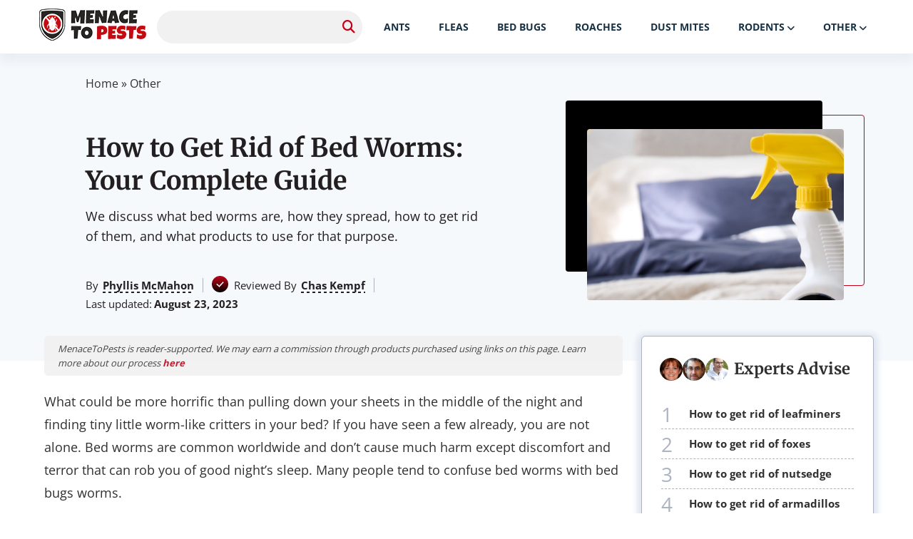

--- FILE ---
content_type: text/html; charset=UTF-8
request_url: https://menacetopests.com/how-to-get-rid-of-bed-worms/
body_size: 41189
content:
<!doctype html>
<html lang="en-US" prefix="og: https://ogp.me/ns#" >
<head><meta charset="UTF-8" /><script>if(navigator.userAgent.match(/MSIE|Internet Explorer/i)||navigator.userAgent.match(/Trident\/7\..*?rv:11/i)){var href=document.location.href;if(!href.match(/[?&]nowprocket/)){if(href.indexOf("?")==-1){if(href.indexOf("#")==-1){document.location.href=href+"?nowprocket=1"}else{document.location.href=href.replace("#","?nowprocket=1#")}}else{if(href.indexOf("#")==-1){document.location.href=href+"&nowprocket=1"}else{document.location.href=href.replace("#","&nowprocket=1#")}}}}</script><script>(()=>{class RocketLazyLoadScripts{constructor(){this.v="2.0.4",this.userEvents=["keydown","keyup","mousedown","mouseup","mousemove","mouseover","mouseout","touchmove","touchstart","touchend","touchcancel","wheel","click","dblclick","input"],this.attributeEvents=["onblur","onclick","oncontextmenu","ondblclick","onfocus","onmousedown","onmouseenter","onmouseleave","onmousemove","onmouseout","onmouseover","onmouseup","onmousewheel","onscroll","onsubmit"]}async t(){this.i(),this.o(),/iP(ad|hone)/.test(navigator.userAgent)&&this.h(),this.u(),this.l(this),this.m(),this.k(this),this.p(this),this._(),await Promise.all([this.R(),this.L()]),this.lastBreath=Date.now(),this.S(this),this.P(),this.D(),this.O(),this.M(),await this.C(this.delayedScripts.normal),await this.C(this.delayedScripts.defer),await this.C(this.delayedScripts.async),await this.T(),await this.F(),await this.j(),await this.A(),window.dispatchEvent(new Event("rocket-allScriptsLoaded")),this.everythingLoaded=!0,this.lastTouchEnd&&await new Promise(t=>setTimeout(t,500-Date.now()+this.lastTouchEnd)),this.I(),this.H(),this.U(),this.W()}i(){this.CSPIssue=sessionStorage.getItem("rocketCSPIssue"),document.addEventListener("securitypolicyviolation",t=>{this.CSPIssue||"script-src-elem"!==t.violatedDirective||"data"!==t.blockedURI||(this.CSPIssue=!0,sessionStorage.setItem("rocketCSPIssue",!0))},{isRocket:!0})}o(){window.addEventListener("pageshow",t=>{this.persisted=t.persisted,this.realWindowLoadedFired=!0},{isRocket:!0}),window.addEventListener("pagehide",()=>{this.onFirstUserAction=null},{isRocket:!0})}h(){let t;function e(e){t=e}window.addEventListener("touchstart",e,{isRocket:!0}),window.addEventListener("touchend",function i(o){o.changedTouches[0]&&t.changedTouches[0]&&Math.abs(o.changedTouches[0].pageX-t.changedTouches[0].pageX)<10&&Math.abs(o.changedTouches[0].pageY-t.changedTouches[0].pageY)<10&&o.timeStamp-t.timeStamp<200&&(window.removeEventListener("touchstart",e,{isRocket:!0}),window.removeEventListener("touchend",i,{isRocket:!0}),"INPUT"===o.target.tagName&&"text"===o.target.type||(o.target.dispatchEvent(new TouchEvent("touchend",{target:o.target,bubbles:!0})),o.target.dispatchEvent(new MouseEvent("mouseover",{target:o.target,bubbles:!0})),o.target.dispatchEvent(new PointerEvent("click",{target:o.target,bubbles:!0,cancelable:!0,detail:1,clientX:o.changedTouches[0].clientX,clientY:o.changedTouches[0].clientY})),event.preventDefault()))},{isRocket:!0})}q(t){this.userActionTriggered||("mousemove"!==t.type||this.firstMousemoveIgnored?"keyup"===t.type||"mouseover"===t.type||"mouseout"===t.type||(this.userActionTriggered=!0,this.onFirstUserAction&&this.onFirstUserAction()):this.firstMousemoveIgnored=!0),"click"===t.type&&t.preventDefault(),t.stopPropagation(),t.stopImmediatePropagation(),"touchstart"===this.lastEvent&&"touchend"===t.type&&(this.lastTouchEnd=Date.now()),"click"===t.type&&(this.lastTouchEnd=0),this.lastEvent=t.type,t.composedPath&&t.composedPath()[0].getRootNode()instanceof ShadowRoot&&(t.rocketTarget=t.composedPath()[0]),this.savedUserEvents.push(t)}u(){this.savedUserEvents=[],this.userEventHandler=this.q.bind(this),this.userEvents.forEach(t=>window.addEventListener(t,this.userEventHandler,{passive:!1,isRocket:!0})),document.addEventListener("visibilitychange",this.userEventHandler,{isRocket:!0})}U(){this.userEvents.forEach(t=>window.removeEventListener(t,this.userEventHandler,{passive:!1,isRocket:!0})),document.removeEventListener("visibilitychange",this.userEventHandler,{isRocket:!0}),this.savedUserEvents.forEach(t=>{(t.rocketTarget||t.target).dispatchEvent(new window[t.constructor.name](t.type,t))})}m(){const t="return false",e=Array.from(this.attributeEvents,t=>"data-rocket-"+t),i="["+this.attributeEvents.join("],[")+"]",o="[data-rocket-"+this.attributeEvents.join("],[data-rocket-")+"]",s=(e,i,o)=>{o&&o!==t&&(e.setAttribute("data-rocket-"+i,o),e["rocket"+i]=new Function("event",o),e.setAttribute(i,t))};new MutationObserver(t=>{for(const n of t)"attributes"===n.type&&(n.attributeName.startsWith("data-rocket-")||this.everythingLoaded?n.attributeName.startsWith("data-rocket-")&&this.everythingLoaded&&this.N(n.target,n.attributeName.substring(12)):s(n.target,n.attributeName,n.target.getAttribute(n.attributeName))),"childList"===n.type&&n.addedNodes.forEach(t=>{if(t.nodeType===Node.ELEMENT_NODE)if(this.everythingLoaded)for(const i of[t,...t.querySelectorAll(o)])for(const t of i.getAttributeNames())e.includes(t)&&this.N(i,t.substring(12));else for(const e of[t,...t.querySelectorAll(i)])for(const t of e.getAttributeNames())this.attributeEvents.includes(t)&&s(e,t,e.getAttribute(t))})}).observe(document,{subtree:!0,childList:!0,attributeFilter:[...this.attributeEvents,...e]})}I(){this.attributeEvents.forEach(t=>{document.querySelectorAll("[data-rocket-"+t+"]").forEach(e=>{this.N(e,t)})})}N(t,e){const i=t.getAttribute("data-rocket-"+e);i&&(t.setAttribute(e,i),t.removeAttribute("data-rocket-"+e))}k(t){Object.defineProperty(HTMLElement.prototype,"onclick",{get(){return this.rocketonclick||null},set(e){this.rocketonclick=e,this.setAttribute(t.everythingLoaded?"onclick":"data-rocket-onclick","this.rocketonclick(event)")}})}S(t){function e(e,i){let o=e[i];e[i]=null,Object.defineProperty(e,i,{get:()=>o,set(s){t.everythingLoaded?o=s:e["rocket"+i]=o=s}})}e(document,"onreadystatechange"),e(window,"onload"),e(window,"onpageshow");try{Object.defineProperty(document,"readyState",{get:()=>t.rocketReadyState,set(e){t.rocketReadyState=e},configurable:!0}),document.readyState="loading"}catch(t){console.log("WPRocket DJE readyState conflict, bypassing")}}l(t){this.originalAddEventListener=EventTarget.prototype.addEventListener,this.originalRemoveEventListener=EventTarget.prototype.removeEventListener,this.savedEventListeners=[],EventTarget.prototype.addEventListener=function(e,i,o){o&&o.isRocket||!t.B(e,this)&&!t.userEvents.includes(e)||t.B(e,this)&&!t.userActionTriggered||e.startsWith("rocket-")||t.everythingLoaded?t.originalAddEventListener.call(this,e,i,o):(t.savedEventListeners.push({target:this,remove:!1,type:e,func:i,options:o}),"mouseenter"!==e&&"mouseleave"!==e||t.originalAddEventListener.call(this,e,t.savedUserEvents.push,o))},EventTarget.prototype.removeEventListener=function(e,i,o){o&&o.isRocket||!t.B(e,this)&&!t.userEvents.includes(e)||t.B(e,this)&&!t.userActionTriggered||e.startsWith("rocket-")||t.everythingLoaded?t.originalRemoveEventListener.call(this,e,i,o):t.savedEventListeners.push({target:this,remove:!0,type:e,func:i,options:o})}}J(t,e){this.savedEventListeners=this.savedEventListeners.filter(i=>{let o=i.type,s=i.target||window;return e!==o||t!==s||(this.B(o,s)&&(i.type="rocket-"+o),this.$(i),!1)})}H(){EventTarget.prototype.addEventListener=this.originalAddEventListener,EventTarget.prototype.removeEventListener=this.originalRemoveEventListener,this.savedEventListeners.forEach(t=>this.$(t))}$(t){t.remove?this.originalRemoveEventListener.call(t.target,t.type,t.func,t.options):this.originalAddEventListener.call(t.target,t.type,t.func,t.options)}p(t){let e;function i(e){return t.everythingLoaded?e:e.split(" ").map(t=>"load"===t||t.startsWith("load.")?"rocket-jquery-load":t).join(" ")}function o(o){function s(e){const s=o.fn[e];o.fn[e]=o.fn.init.prototype[e]=function(){return this[0]===window&&t.userActionTriggered&&("string"==typeof arguments[0]||arguments[0]instanceof String?arguments[0]=i(arguments[0]):"object"==typeof arguments[0]&&Object.keys(arguments[0]).forEach(t=>{const e=arguments[0][t];delete arguments[0][t],arguments[0][i(t)]=e})),s.apply(this,arguments),this}}if(o&&o.fn&&!t.allJQueries.includes(o)){const e={DOMContentLoaded:[],"rocket-DOMContentLoaded":[]};for(const t in e)document.addEventListener(t,()=>{e[t].forEach(t=>t())},{isRocket:!0});o.fn.ready=o.fn.init.prototype.ready=function(i){function s(){parseInt(o.fn.jquery)>2?setTimeout(()=>i.bind(document)(o)):i.bind(document)(o)}return"function"==typeof i&&(t.realDomReadyFired?!t.userActionTriggered||t.fauxDomReadyFired?s():e["rocket-DOMContentLoaded"].push(s):e.DOMContentLoaded.push(s)),o([])},s("on"),s("one"),s("off"),t.allJQueries.push(o)}e=o}t.allJQueries=[],o(window.jQuery),Object.defineProperty(window,"jQuery",{get:()=>e,set(t){o(t)}})}P(){const t=new Map;document.write=document.writeln=function(e){const i=document.currentScript,o=document.createRange(),s=i.parentElement;let n=t.get(i);void 0===n&&(n=i.nextSibling,t.set(i,n));const c=document.createDocumentFragment();o.setStart(c,0),c.appendChild(o.createContextualFragment(e)),s.insertBefore(c,n)}}async R(){return new Promise(t=>{this.userActionTriggered?t():this.onFirstUserAction=t})}async L(){return new Promise(t=>{document.addEventListener("DOMContentLoaded",()=>{this.realDomReadyFired=!0,t()},{isRocket:!0})})}async j(){return this.realWindowLoadedFired?Promise.resolve():new Promise(t=>{window.addEventListener("load",t,{isRocket:!0})})}M(){this.pendingScripts=[];this.scriptsMutationObserver=new MutationObserver(t=>{for(const e of t)e.addedNodes.forEach(t=>{"SCRIPT"!==t.tagName||t.noModule||t.isWPRocket||this.pendingScripts.push({script:t,promise:new Promise(e=>{const i=()=>{const i=this.pendingScripts.findIndex(e=>e.script===t);i>=0&&this.pendingScripts.splice(i,1),e()};t.addEventListener("load",i,{isRocket:!0}),t.addEventListener("error",i,{isRocket:!0}),setTimeout(i,1e3)})})})}),this.scriptsMutationObserver.observe(document,{childList:!0,subtree:!0})}async F(){await this.X(),this.pendingScripts.length?(await this.pendingScripts[0].promise,await this.F()):this.scriptsMutationObserver.disconnect()}D(){this.delayedScripts={normal:[],async:[],defer:[]},document.querySelectorAll("script[type$=rocketlazyloadscript]").forEach(t=>{t.hasAttribute("data-rocket-src")?t.hasAttribute("async")&&!1!==t.async?this.delayedScripts.async.push(t):t.hasAttribute("defer")&&!1!==t.defer||"module"===t.getAttribute("data-rocket-type")?this.delayedScripts.defer.push(t):this.delayedScripts.normal.push(t):this.delayedScripts.normal.push(t)})}async _(){await this.L();let t=[];document.querySelectorAll("script[type$=rocketlazyloadscript][data-rocket-src]").forEach(e=>{let i=e.getAttribute("data-rocket-src");if(i&&!i.startsWith("data:")){i.startsWith("//")&&(i=location.protocol+i);try{const o=new URL(i).origin;o!==location.origin&&t.push({src:o,crossOrigin:e.crossOrigin||"module"===e.getAttribute("data-rocket-type")})}catch(t){}}}),t=[...new Map(t.map(t=>[JSON.stringify(t),t])).values()],this.Y(t,"preconnect")}async G(t){if(await this.K(),!0!==t.noModule||!("noModule"in HTMLScriptElement.prototype))return new Promise(e=>{let i;function o(){(i||t).setAttribute("data-rocket-status","executed"),e()}try{if(navigator.userAgent.includes("Firefox/")||""===navigator.vendor||this.CSPIssue)i=document.createElement("script"),[...t.attributes].forEach(t=>{let e=t.nodeName;"type"!==e&&("data-rocket-type"===e&&(e="type"),"data-rocket-src"===e&&(e="src"),i.setAttribute(e,t.nodeValue))}),t.text&&(i.text=t.text),t.nonce&&(i.nonce=t.nonce),i.hasAttribute("src")?(i.addEventListener("load",o,{isRocket:!0}),i.addEventListener("error",()=>{i.setAttribute("data-rocket-status","failed-network"),e()},{isRocket:!0}),setTimeout(()=>{i.isConnected||e()},1)):(i.text=t.text,o()),i.isWPRocket=!0,t.parentNode.replaceChild(i,t);else{const i=t.getAttribute("data-rocket-type"),s=t.getAttribute("data-rocket-src");i?(t.type=i,t.removeAttribute("data-rocket-type")):t.removeAttribute("type"),t.addEventListener("load",o,{isRocket:!0}),t.addEventListener("error",i=>{this.CSPIssue&&i.target.src.startsWith("data:")?(console.log("WPRocket: CSP fallback activated"),t.removeAttribute("src"),this.G(t).then(e)):(t.setAttribute("data-rocket-status","failed-network"),e())},{isRocket:!0}),s?(t.fetchPriority="high",t.removeAttribute("data-rocket-src"),t.src=s):t.src="data:text/javascript;base64,"+window.btoa(unescape(encodeURIComponent(t.text)))}}catch(i){t.setAttribute("data-rocket-status","failed-transform"),e()}});t.setAttribute("data-rocket-status","skipped")}async C(t){const e=t.shift();return e?(e.isConnected&&await this.G(e),this.C(t)):Promise.resolve()}O(){this.Y([...this.delayedScripts.normal,...this.delayedScripts.defer,...this.delayedScripts.async],"preload")}Y(t,e){this.trash=this.trash||[];let i=!0;var o=document.createDocumentFragment();t.forEach(t=>{const s=t.getAttribute&&t.getAttribute("data-rocket-src")||t.src;if(s&&!s.startsWith("data:")){const n=document.createElement("link");n.href=s,n.rel=e,"preconnect"!==e&&(n.as="script",n.fetchPriority=i?"high":"low"),t.getAttribute&&"module"===t.getAttribute("data-rocket-type")&&(n.crossOrigin=!0),t.crossOrigin&&(n.crossOrigin=t.crossOrigin),t.integrity&&(n.integrity=t.integrity),t.nonce&&(n.nonce=t.nonce),o.appendChild(n),this.trash.push(n),i=!1}}),document.head.appendChild(o)}W(){this.trash.forEach(t=>t.remove())}async T(){try{document.readyState="interactive"}catch(t){}this.fauxDomReadyFired=!0;try{await this.K(),this.J(document,"readystatechange"),document.dispatchEvent(new Event("rocket-readystatechange")),await this.K(),document.rocketonreadystatechange&&document.rocketonreadystatechange(),await this.K(),this.J(document,"DOMContentLoaded"),document.dispatchEvent(new Event("rocket-DOMContentLoaded")),await this.K(),this.J(window,"DOMContentLoaded"),window.dispatchEvent(new Event("rocket-DOMContentLoaded"))}catch(t){console.error(t)}}async A(){try{document.readyState="complete"}catch(t){}try{await this.K(),this.J(document,"readystatechange"),document.dispatchEvent(new Event("rocket-readystatechange")),await this.K(),document.rocketonreadystatechange&&document.rocketonreadystatechange(),await this.K(),this.J(window,"load"),window.dispatchEvent(new Event("rocket-load")),await this.K(),window.rocketonload&&window.rocketonload(),await this.K(),this.allJQueries.forEach(t=>t(window).trigger("rocket-jquery-load")),await this.K(),this.J(window,"pageshow");const t=new Event("rocket-pageshow");t.persisted=this.persisted,window.dispatchEvent(t),await this.K(),window.rocketonpageshow&&window.rocketonpageshow({persisted:this.persisted})}catch(t){console.error(t)}}async K(){Date.now()-this.lastBreath>45&&(await this.X(),this.lastBreath=Date.now())}async X(){return document.hidden?new Promise(t=>setTimeout(t)):new Promise(t=>requestAnimationFrame(t))}B(t,e){return e===document&&"readystatechange"===t||(e===document&&"DOMContentLoaded"===t||(e===window&&"DOMContentLoaded"===t||(e===window&&"load"===t||e===window&&"pageshow"===t)))}static run(){(new RocketLazyLoadScripts).t()}}RocketLazyLoadScripts.run()})();</script>
	
	<meta name="viewport" content="width=device-width, initial-scale=1" />
	<meta name="verification" content="d692c795adeede4fb6475a40a7f6e7fc" />
	<meta name='impact-site-verification' value='f7bfefce-2f13-40dd-b3e7-ded6a3bc7a53'>
	<!-- /Awin verification -->
	<meta name="google-adsense-account" content="ca-pub-3021034363197300">
            <link rel="preconnect" href="https://fonts.gstatic.com">
        
        
        <style></style>	<!-- Google tag (gtag.js) consent mode dataLayer added by Site Kit -->
<script type="rocketlazyloadscript" id="google_gtagjs-js-consent-mode-data-layer">
window.dataLayer = window.dataLayer || [];function gtag(){dataLayer.push(arguments);}
gtag('consent', 'default', {"ad_personalization":"denied","ad_storage":"denied","ad_user_data":"denied","analytics_storage":"denied","functionality_storage":"denied","security_storage":"denied","personalization_storage":"denied","region":["AT","BE","BG","CH","CY","CZ","DE","DK","EE","ES","FI","FR","GB","GR","HR","HU","IE","IS","IT","LI","LT","LU","LV","MT","NL","NO","PL","PT","RO","SE","SI","SK"],"wait_for_update":500});
window._googlesitekitConsentCategoryMap = {"statistics":["analytics_storage"],"marketing":["ad_storage","ad_user_data","ad_personalization"],"functional":["functionality_storage","security_storage"],"preferences":["personalization_storage"]};
window._googlesitekitConsents = {"ad_personalization":"denied","ad_storage":"denied","ad_user_data":"denied","analytics_storage":"denied","functionality_storage":"denied","security_storage":"denied","personalization_storage":"denied","region":["AT","BE","BG","CH","CY","CZ","DE","DK","EE","ES","FI","FR","GB","GR","HR","HU","IE","IS","IT","LI","LT","LU","LV","MT","NL","NO","PL","PT","RO","SE","SI","SK"],"wait_for_update":500};
</script>
<!-- End Google tag (gtag.js) consent mode dataLayer added by Site Kit -->

<!-- Search Engine Optimization by Rank Math - https://rankmath.com/ -->
<title>How to Get Rid of Bed Worms in 9 Steps and Prevent Them in Future</title>
<link crossorigin data-rocket-preload as="font" href="https://menacetopests.com/wp-content/cache/fonts/1/google-fonts/fonts/s/opensans/v44/memvYaGs126MiZpBA-UvWbX2vVnXBbObj2OVTS-muw.woff2" rel="preload">
<link crossorigin data-rocket-preload as="font" href="https://cdnjs.cloudflare.com/ajax/libs/font-awesome/6.7.1/webfonts/fa-regular-400.woff2" rel="preload">
<link crossorigin data-rocket-preload as="font" href="https://cdnjs.cloudflare.com/ajax/libs/font-awesome/6.7.1/webfonts/fa-solid-900.woff2" rel="preload">
<link crossorigin data-rocket-preload as="font" href="https://menacetopests.com/wp-content/cache/fonts/1/google-fonts/fonts/s/merriweather/v33/u-4D0qyriQwlOrhSvowK_l5UcA6zuSYEqOzpPe3HOZJ5eX1WtLaQwmYiScCmDxhtNOKl8yDrOSAaFF31.woff2" rel="preload">
<style id="wpr-usedcss">@font-face{font-family:'Open Sans';font-style:normal;font-weight:300;font-stretch:100%;font-display:swap;src:url(https://menacetopests.com/wp-content/cache/fonts/1/google-fonts/fonts/s/opensans/v44/memvYaGs126MiZpBA-UvWbX2vVnXBbObj2OVTS-muw.woff2) format('woff2');unicode-range:U+0000-00FF,U+0131,U+0152-0153,U+02BB-02BC,U+02C6,U+02DA,U+02DC,U+0304,U+0308,U+0329,U+2000-206F,U+20AC,U+2122,U+2191,U+2193,U+2212,U+2215,U+FEFF,U+FFFD}@font-face{font-family:'Open Sans';font-style:normal;font-weight:400;font-stretch:100%;font-display:swap;src:url(https://menacetopests.com/wp-content/cache/fonts/1/google-fonts/fonts/s/opensans/v44/memvYaGs126MiZpBA-UvWbX2vVnXBbObj2OVTS-muw.woff2) format('woff2');unicode-range:U+0000-00FF,U+0131,U+0152-0153,U+02BB-02BC,U+02C6,U+02DA,U+02DC,U+0304,U+0308,U+0329,U+2000-206F,U+20AC,U+2122,U+2191,U+2193,U+2212,U+2215,U+FEFF,U+FFFD}@font-face{font-family:'Open Sans';font-style:normal;font-weight:600;font-stretch:100%;font-display:swap;src:url(https://menacetopests.com/wp-content/cache/fonts/1/google-fonts/fonts/s/opensans/v44/memvYaGs126MiZpBA-UvWbX2vVnXBbObj2OVTS-muw.woff2) format('woff2');unicode-range:U+0000-00FF,U+0131,U+0152-0153,U+02BB-02BC,U+02C6,U+02DA,U+02DC,U+0304,U+0308,U+0329,U+2000-206F,U+20AC,U+2122,U+2191,U+2193,U+2212,U+2215,U+FEFF,U+FFFD}@font-face{font-family:'Open Sans';font-style:normal;font-weight:700;font-stretch:100%;font-display:swap;src:url(https://menacetopests.com/wp-content/cache/fonts/1/google-fonts/fonts/s/opensans/v44/memvYaGs126MiZpBA-UvWbX2vVnXBbObj2OVTS-muw.woff2) format('woff2');unicode-range:U+0000-00FF,U+0131,U+0152-0153,U+02BB-02BC,U+02C6,U+02DA,U+02DC,U+0304,U+0308,U+0329,U+2000-206F,U+20AC,U+2122,U+2191,U+2193,U+2212,U+2215,U+FEFF,U+FFFD}@font-face{font-family:Merriweather;font-style:normal;font-weight:700;font-stretch:100%;font-display:swap;src:url(https://menacetopests.com/wp-content/cache/fonts/1/google-fonts/fonts/s/merriweather/v33/u-4D0qyriQwlOrhSvowK_l5UcA6zuSYEqOzpPe3HOZJ5eX1WtLaQwmYiScCmDxhtNOKl8yDrOSAaFF31.woff2) format('woff2');unicode-range:U+0000-00FF,U+0131,U+0152-0153,U+02BB-02BC,U+02C6,U+02DA,U+02DC,U+0304,U+0308,U+0329,U+2000-206F,U+20AC,U+2122,U+2191,U+2193,U+2212,U+2215,U+FEFF,U+FFFD}:root{--color-primary:#c40018;--color-secondary:#000000}img:is([sizes=auto i],[sizes^="auto," i]){contain-intrinsic-size:3000px 1500px}:where(.wp-block-button__link){border-radius:9999px;box-shadow:none;padding:calc(.667em + 2px) calc(1.333em + 2px);text-decoration:none}:root :where(.wp-block-button .wp-block-button__link.is-style-outline),:root :where(.wp-block-button.is-style-outline>.wp-block-button__link){border:2px solid;padding:.667em 1.333em}:root :where(.wp-block-button .wp-block-button__link.is-style-outline:not(.has-text-color)),:root :where(.wp-block-button.is-style-outline>.wp-block-button__link:not(.has-text-color)){color:currentColor}:root :where(.wp-block-button .wp-block-button__link.is-style-outline:not(.has-background)),:root :where(.wp-block-button.is-style-outline>.wp-block-button__link:not(.has-background)){background-color:initial;background-image:none}:where(.wp-block-calendar table:not(.has-background) th){background:#ddd}:where(.wp-block-columns){margin-bottom:1.75em}:where(.wp-block-columns.has-background){padding:1.25em 2.375em}:where(.wp-block-post-comments input[type=submit]){border:none}:where(.wp-block-cover-image:not(.has-text-color)),:where(.wp-block-cover:not(.has-text-color)){color:#fff}:where(.wp-block-cover-image.is-light:not(.has-text-color)),:where(.wp-block-cover.is-light:not(.has-text-color)){color:#000}:root :where(.wp-block-cover h1:not(.has-text-color)),:root :where(.wp-block-cover h2:not(.has-text-color)),:root :where(.wp-block-cover h3:not(.has-text-color)),:root :where(.wp-block-cover h4:not(.has-text-color)),:root :where(.wp-block-cover h5:not(.has-text-color)),:root :where(.wp-block-cover h6:not(.has-text-color)),:root :where(.wp-block-cover p:not(.has-text-color)){color:inherit}:where(.wp-block-file){margin-bottom:1.5em}:where(.wp-block-file__button){border-radius:2em;display:inline-block;padding:.5em 1em}:where(.wp-block-file__button):is(a):active,:where(.wp-block-file__button):is(a):focus,:where(.wp-block-file__button):is(a):hover,:where(.wp-block-file__button):is(a):visited{box-shadow:none;color:#fff;opacity:.85;text-decoration:none}:where(.wp-block-group.wp-block-group-is-layout-constrained){position:relative}:root :where(.wp-block-image.is-style-rounded img,.wp-block-image .is-style-rounded img){border-radius:9999px}:where(.wp-block-latest-comments:not([style*=line-height] .wp-block-latest-comments__comment)){line-height:1.1}:where(.wp-block-latest-comments:not([style*=line-height] .wp-block-latest-comments__comment-excerpt p)){line-height:1.8}:root :where(.wp-block-latest-posts.is-grid){padding:0}:root :where(.wp-block-latest-posts.wp-block-latest-posts__list){padding-left:0}ol,ul{box-sizing:border-box}:root :where(.wp-block-list.has-background){padding:1.25em 2.375em}:where(.wp-block-navigation.has-background .wp-block-navigation-item a:not(.wp-element-button)),:where(.wp-block-navigation.has-background .wp-block-navigation-submenu a:not(.wp-element-button)){padding:.5em 1em}:where(.wp-block-navigation .wp-block-navigation__submenu-container .wp-block-navigation-item a:not(.wp-element-button)),:where(.wp-block-navigation .wp-block-navigation__submenu-container .wp-block-navigation-submenu a:not(.wp-element-button)),:where(.wp-block-navigation .wp-block-navigation__submenu-container .wp-block-navigation-submenu button.wp-block-navigation-item__content),:where(.wp-block-navigation .wp-block-navigation__submenu-container .wp-block-pages-list__item button.wp-block-navigation-item__content){padding:.5em 1em}:root :where(p.has-background){padding:1.25em 2.375em}:where(p.has-text-color:not(.has-link-color)) a{color:inherit}:where(.wp-block-post-comments-form) input:not([type=submit]),:where(.wp-block-post-comments-form) textarea{border:1px solid #949494;font-family:inherit;font-size:1em}:where(.wp-block-post-comments-form) input:where(:not([type=submit]):not([type=checkbox])),:where(.wp-block-post-comments-form) textarea{padding:calc(.667em + 2px)}:where(.wp-block-post-excerpt){box-sizing:border-box;margin-bottom:var(--wp--style--block-gap);margin-top:var(--wp--style--block-gap)}:where(.wp-block-preformatted.has-background){padding:1.25em 2.375em}:where(.wp-block-search__button){border:1px solid #ccc;padding:6px 10px}:where(.wp-block-search__input){font-family:inherit;font-size:inherit;font-style:inherit;font-weight:inherit;letter-spacing:inherit;line-height:inherit;text-transform:inherit}:where(.wp-block-search__button-inside .wp-block-search__inside-wrapper){border:1px solid #949494;box-sizing:border-box;padding:4px}:where(.wp-block-search__button-inside .wp-block-search__inside-wrapper) .wp-block-search__input{border:none;border-radius:0;padding:0 4px}:where(.wp-block-search__button-inside .wp-block-search__inside-wrapper) .wp-block-search__input:focus{outline:0}:where(.wp-block-search__button-inside .wp-block-search__inside-wrapper) :where(.wp-block-search__button){padding:4px 8px}:root :where(.wp-block-separator.is-style-dots){height:auto;line-height:1;text-align:center}:root :where(.wp-block-separator.is-style-dots):before{color:currentColor;content:"···";font-family:serif;font-size:1.5em;letter-spacing:2em;padding-left:2em}:root :where(.wp-block-site-logo.is-style-rounded){border-radius:9999px}:where(.wp-block-social-links:not(.is-style-logos-only)) .wp-social-link{background-color:#f0f0f0;color:#444}:where(.wp-block-social-links:not(.is-style-logos-only)) .wp-social-link-amazon{background-color:#f90;color:#fff}:where(.wp-block-social-links:not(.is-style-logos-only)) .wp-social-link-bandcamp{background-color:#1ea0c3;color:#fff}:where(.wp-block-social-links:not(.is-style-logos-only)) .wp-social-link-behance{background-color:#0757fe;color:#fff}:where(.wp-block-social-links:not(.is-style-logos-only)) .wp-social-link-bluesky{background-color:#0a7aff;color:#fff}:where(.wp-block-social-links:not(.is-style-logos-only)) .wp-social-link-codepen{background-color:#1e1f26;color:#fff}:where(.wp-block-social-links:not(.is-style-logos-only)) .wp-social-link-deviantart{background-color:#02e49b;color:#fff}:where(.wp-block-social-links:not(.is-style-logos-only)) .wp-social-link-discord{background-color:#5865f2;color:#fff}:where(.wp-block-social-links:not(.is-style-logos-only)) .wp-social-link-dribbble{background-color:#e94c89;color:#fff}:where(.wp-block-social-links:not(.is-style-logos-only)) .wp-social-link-dropbox{background-color:#4280ff;color:#fff}:where(.wp-block-social-links:not(.is-style-logos-only)) .wp-social-link-etsy{background-color:#f45800;color:#fff}:where(.wp-block-social-links:not(.is-style-logos-only)) .wp-social-link-facebook{background-color:#0866ff;color:#fff}:where(.wp-block-social-links:not(.is-style-logos-only)) .wp-social-link-fivehundredpx{background-color:#000;color:#fff}:where(.wp-block-social-links:not(.is-style-logos-only)) .wp-social-link-flickr{background-color:#0461dd;color:#fff}:where(.wp-block-social-links:not(.is-style-logos-only)) .wp-social-link-foursquare{background-color:#e65678;color:#fff}:where(.wp-block-social-links:not(.is-style-logos-only)) .wp-social-link-github{background-color:#24292d;color:#fff}:where(.wp-block-social-links:not(.is-style-logos-only)) .wp-social-link-goodreads{background-color:#eceadd;color:#382110}:where(.wp-block-social-links:not(.is-style-logos-only)) .wp-social-link-google{background-color:#ea4434;color:#fff}:where(.wp-block-social-links:not(.is-style-logos-only)) .wp-social-link-gravatar{background-color:#1d4fc4;color:#fff}:where(.wp-block-social-links:not(.is-style-logos-only)) .wp-social-link-instagram{background-color:#f00075;color:#fff}:where(.wp-block-social-links:not(.is-style-logos-only)) .wp-social-link-lastfm{background-color:#e21b24;color:#fff}:where(.wp-block-social-links:not(.is-style-logos-only)) .wp-social-link-linkedin{background-color:#0d66c2;color:#fff}:where(.wp-block-social-links:not(.is-style-logos-only)) .wp-social-link-mastodon{background-color:#3288d4;color:#fff}:where(.wp-block-social-links:not(.is-style-logos-only)) .wp-social-link-medium{background-color:#000;color:#fff}:where(.wp-block-social-links:not(.is-style-logos-only)) .wp-social-link-meetup{background-color:#f6405f;color:#fff}:where(.wp-block-social-links:not(.is-style-logos-only)) .wp-social-link-patreon{background-color:#000;color:#fff}:where(.wp-block-social-links:not(.is-style-logos-only)) .wp-social-link-pinterest{background-color:#e60122;color:#fff}:where(.wp-block-social-links:not(.is-style-logos-only)) .wp-social-link-pocket{background-color:#ef4155;color:#fff}:where(.wp-block-social-links:not(.is-style-logos-only)) .wp-social-link-reddit{background-color:#ff4500;color:#fff}:where(.wp-block-social-links:not(.is-style-logos-only)) .wp-social-link-skype{background-color:#0478d7;color:#fff}:where(.wp-block-social-links:not(.is-style-logos-only)) .wp-social-link-snapchat{background-color:#fefc00;color:#fff;stroke:#000}:where(.wp-block-social-links:not(.is-style-logos-only)) .wp-social-link-soundcloud{background-color:#ff5600;color:#fff}:where(.wp-block-social-links:not(.is-style-logos-only)) .wp-social-link-spotify{background-color:#1bd760;color:#fff}:where(.wp-block-social-links:not(.is-style-logos-only)) .wp-social-link-telegram{background-color:#2aabee;color:#fff}:where(.wp-block-social-links:not(.is-style-logos-only)) .wp-social-link-threads{background-color:#000;color:#fff}:where(.wp-block-social-links:not(.is-style-logos-only)) .wp-social-link-tiktok{background-color:#000;color:#fff}:where(.wp-block-social-links:not(.is-style-logos-only)) .wp-social-link-tumblr{background-color:#011835;color:#fff}:where(.wp-block-social-links:not(.is-style-logos-only)) .wp-social-link-twitch{background-color:#6440a4;color:#fff}:where(.wp-block-social-links:not(.is-style-logos-only)) .wp-social-link-twitter{background-color:#1da1f2;color:#fff}:where(.wp-block-social-links:not(.is-style-logos-only)) .wp-social-link-vimeo{background-color:#1eb7ea;color:#fff}:where(.wp-block-social-links:not(.is-style-logos-only)) .wp-social-link-vk{background-color:#4680c2;color:#fff}:where(.wp-block-social-links:not(.is-style-logos-only)) .wp-social-link-wordpress{background-color:#3499cd;color:#fff}:where(.wp-block-social-links:not(.is-style-logos-only)) .wp-social-link-whatsapp{background-color:#25d366;color:#fff}:where(.wp-block-social-links:not(.is-style-logos-only)) .wp-social-link-x{background-color:#000;color:#fff}:where(.wp-block-social-links:not(.is-style-logos-only)) .wp-social-link-yelp{background-color:#d32422;color:#fff}:where(.wp-block-social-links:not(.is-style-logos-only)) .wp-social-link-youtube{background-color:red;color:#fff}:where(.wp-block-social-links.is-style-logos-only) .wp-social-link{background:0 0}:where(.wp-block-social-links.is-style-logos-only) .wp-social-link svg{height:1.25em;width:1.25em}:where(.wp-block-social-links.is-style-logos-only) .wp-social-link-amazon{color:#f90}:where(.wp-block-social-links.is-style-logos-only) .wp-social-link-bandcamp{color:#1ea0c3}:where(.wp-block-social-links.is-style-logos-only) .wp-social-link-behance{color:#0757fe}:where(.wp-block-social-links.is-style-logos-only) .wp-social-link-bluesky{color:#0a7aff}:where(.wp-block-social-links.is-style-logos-only) .wp-social-link-codepen{color:#1e1f26}:where(.wp-block-social-links.is-style-logos-only) .wp-social-link-deviantart{color:#02e49b}:where(.wp-block-social-links.is-style-logos-only) .wp-social-link-discord{color:#5865f2}:where(.wp-block-social-links.is-style-logos-only) .wp-social-link-dribbble{color:#e94c89}:where(.wp-block-social-links.is-style-logos-only) .wp-social-link-dropbox{color:#4280ff}:where(.wp-block-social-links.is-style-logos-only) .wp-social-link-etsy{color:#f45800}:where(.wp-block-social-links.is-style-logos-only) .wp-social-link-facebook{color:#0866ff}:where(.wp-block-social-links.is-style-logos-only) .wp-social-link-fivehundredpx{color:#000}:where(.wp-block-social-links.is-style-logos-only) .wp-social-link-flickr{color:#0461dd}:where(.wp-block-social-links.is-style-logos-only) .wp-social-link-foursquare{color:#e65678}:where(.wp-block-social-links.is-style-logos-only) .wp-social-link-github{color:#24292d}:where(.wp-block-social-links.is-style-logos-only) .wp-social-link-goodreads{color:#382110}:where(.wp-block-social-links.is-style-logos-only) .wp-social-link-google{color:#ea4434}:where(.wp-block-social-links.is-style-logos-only) .wp-social-link-gravatar{color:#1d4fc4}:where(.wp-block-social-links.is-style-logos-only) .wp-social-link-instagram{color:#f00075}:where(.wp-block-social-links.is-style-logos-only) .wp-social-link-lastfm{color:#e21b24}:where(.wp-block-social-links.is-style-logos-only) .wp-social-link-linkedin{color:#0d66c2}:where(.wp-block-social-links.is-style-logos-only) .wp-social-link-mastodon{color:#3288d4}:where(.wp-block-social-links.is-style-logos-only) .wp-social-link-medium{color:#000}:where(.wp-block-social-links.is-style-logos-only) .wp-social-link-meetup{color:#f6405f}:where(.wp-block-social-links.is-style-logos-only) .wp-social-link-patreon{color:#000}:where(.wp-block-social-links.is-style-logos-only) .wp-social-link-pinterest{color:#e60122}:where(.wp-block-social-links.is-style-logos-only) .wp-social-link-pocket{color:#ef4155}:where(.wp-block-social-links.is-style-logos-only) .wp-social-link-reddit{color:#ff4500}:where(.wp-block-social-links.is-style-logos-only) .wp-social-link-skype{color:#0478d7}:where(.wp-block-social-links.is-style-logos-only) .wp-social-link-snapchat{color:#fff;stroke:#000}:where(.wp-block-social-links.is-style-logos-only) .wp-social-link-soundcloud{color:#ff5600}:where(.wp-block-social-links.is-style-logos-only) .wp-social-link-spotify{color:#1bd760}:where(.wp-block-social-links.is-style-logos-only) .wp-social-link-telegram{color:#2aabee}:where(.wp-block-social-links.is-style-logos-only) .wp-social-link-threads{color:#000}:where(.wp-block-social-links.is-style-logos-only) .wp-social-link-tiktok{color:#000}:where(.wp-block-social-links.is-style-logos-only) .wp-social-link-tumblr{color:#011835}:where(.wp-block-social-links.is-style-logos-only) .wp-social-link-twitch{color:#6440a4}:where(.wp-block-social-links.is-style-logos-only) .wp-social-link-twitter{color:#1da1f2}:where(.wp-block-social-links.is-style-logos-only) .wp-social-link-vimeo{color:#1eb7ea}:where(.wp-block-social-links.is-style-logos-only) .wp-social-link-vk{color:#4680c2}:where(.wp-block-social-links.is-style-logos-only) .wp-social-link-whatsapp{color:#25d366}:where(.wp-block-social-links.is-style-logos-only) .wp-social-link-wordpress{color:#3499cd}:where(.wp-block-social-links.is-style-logos-only) .wp-social-link-x{color:#000}:where(.wp-block-social-links.is-style-logos-only) .wp-social-link-yelp{color:#d32422}:where(.wp-block-social-links.is-style-logos-only) .wp-social-link-youtube{color:red}:root :where(.wp-block-social-links .wp-social-link a){padding:.25em}:root :where(.wp-block-social-links.is-style-logos-only .wp-social-link a){padding:0}:root :where(.wp-block-social-links.is-style-pill-shape .wp-social-link a){padding-left:.6666666667em;padding-right:.6666666667em}:root :where(.wp-block-tag-cloud.is-style-outline){display:flex;flex-wrap:wrap;gap:1ch}:root :where(.wp-block-tag-cloud.is-style-outline a){border:1px solid;font-size:unset!important;margin-right:0;padding:1ch 2ch;text-decoration:none!important}:root :where(.wp-block-table-of-contents){box-sizing:border-box}:where(.wp-block-term-description){box-sizing:border-box;margin-bottom:var(--wp--style--block-gap);margin-top:var(--wp--style--block-gap)}:where(pre.wp-block-verse){font-family:inherit}:root{--wp--preset--font-size--normal:16px;--wp--preset--font-size--huge:42px}html :where(.has-border-color){border-style:solid}html :where([style*=border-top-color]){border-top-style:solid}html :where([style*=border-right-color]){border-right-style:solid}html :where([style*=border-bottom-color]){border-bottom-style:solid}html :where([style*=border-left-color]){border-left-style:solid}html :where([style*=border-width]){border-style:solid}html :where([style*=border-top-width]){border-top-style:solid}html :where([style*=border-right-width]){border-right-style:solid}html :where([style*=border-bottom-width]){border-bottom-style:solid}html :where([style*=border-left-width]){border-left-style:solid}html :where(img[class*=wp-image-]){height:auto;max-width:100%}:where(figure){margin:0 0 1em}html :where(.is-position-sticky){--wp-admin--admin-bar--position-offset:var(--wp-admin--admin-bar--height,0px)}@media screen and (max-width:600px){html :where(.is-position-sticky){--wp-admin--admin-bar--position-offset:0px}}:root{--wp--preset--aspect-ratio--square:1;--wp--preset--aspect-ratio--4-3:4/3;--wp--preset--aspect-ratio--3-4:3/4;--wp--preset--aspect-ratio--3-2:3/2;--wp--preset--aspect-ratio--2-3:2/3;--wp--preset--aspect-ratio--16-9:16/9;--wp--preset--aspect-ratio--9-16:9/16;--wp--preset--color--black:#000000;--wp--preset--color--cyan-bluish-gray:#abb8c3;--wp--preset--color--white:#ffffff;--wp--preset--color--pale-pink:#f78da7;--wp--preset--color--vivid-red:#cf2e2e;--wp--preset--color--luminous-vivid-orange:#ff6900;--wp--preset--color--luminous-vivid-amber:#fcb900;--wp--preset--color--light-green-cyan:#7bdcb5;--wp--preset--color--vivid-green-cyan:#00d084;--wp--preset--color--pale-cyan-blue:#8ed1fc;--wp--preset--color--vivid-cyan-blue:#0693e3;--wp--preset--color--vivid-purple:#9b51e0;--wp--preset--gradient--vivid-cyan-blue-to-vivid-purple:linear-gradient(135deg,rgba(6, 147, 227, 1) 0%,rgb(155, 81, 224) 100%);--wp--preset--gradient--light-green-cyan-to-vivid-green-cyan:linear-gradient(135deg,rgb(122, 220, 180) 0%,rgb(0, 208, 130) 100%);--wp--preset--gradient--luminous-vivid-amber-to-luminous-vivid-orange:linear-gradient(135deg,rgba(252, 185, 0, 1) 0%,rgba(255, 105, 0, 1) 100%);--wp--preset--gradient--luminous-vivid-orange-to-vivid-red:linear-gradient(135deg,rgba(255, 105, 0, 1) 0%,rgb(207, 46, 46) 100%);--wp--preset--gradient--very-light-gray-to-cyan-bluish-gray:linear-gradient(135deg,rgb(238, 238, 238) 0%,rgb(169, 184, 195) 100%);--wp--preset--gradient--cool-to-warm-spectrum:linear-gradient(135deg,rgb(74, 234, 220) 0%,rgb(151, 120, 209) 20%,rgb(207, 42, 186) 40%,rgb(238, 44, 130) 60%,rgb(251, 105, 98) 80%,rgb(254, 248, 76) 100%);--wp--preset--gradient--blush-light-purple:linear-gradient(135deg,rgb(255, 206, 236) 0%,rgb(152, 150, 240) 100%);--wp--preset--gradient--blush-bordeaux:linear-gradient(135deg,rgb(254, 205, 165) 0%,rgb(254, 45, 45) 50%,rgb(107, 0, 62) 100%);--wp--preset--gradient--luminous-dusk:linear-gradient(135deg,rgb(255, 203, 112) 0%,rgb(199, 81, 192) 50%,rgb(65, 88, 208) 100%);--wp--preset--gradient--pale-ocean:linear-gradient(135deg,rgb(255, 245, 203) 0%,rgb(182, 227, 212) 50%,rgb(51, 167, 181) 100%);--wp--preset--gradient--electric-grass:linear-gradient(135deg,rgb(202, 248, 128) 0%,rgb(113, 206, 126) 100%);--wp--preset--gradient--midnight:linear-gradient(135deg,rgb(2, 3, 129) 0%,rgb(40, 116, 252) 100%);--wp--preset--font-size--small:13px;--wp--preset--font-size--medium:20px;--wp--preset--font-size--large:36px;--wp--preset--font-size--x-large:42px;--wp--preset--spacing--20:0.44rem;--wp--preset--spacing--30:0.67rem;--wp--preset--spacing--40:1rem;--wp--preset--spacing--50:1.5rem;--wp--preset--spacing--60:2.25rem;--wp--preset--spacing--70:3.38rem;--wp--preset--spacing--80:5.06rem;--wp--preset--shadow--natural:6px 6px 9px rgba(0, 0, 0, .2);--wp--preset--shadow--deep:12px 12px 50px rgba(0, 0, 0, .4);--wp--preset--shadow--sharp:6px 6px 0px rgba(0, 0, 0, .2);--wp--preset--shadow--outlined:6px 6px 0px -3px rgba(255, 255, 255, 1),6px 6px rgba(0, 0, 0, 1);--wp--preset--shadow--crisp:6px 6px 0px rgba(0, 0, 0, 1)}:where(.is-layout-flex){gap:.5em}:where(.is-layout-grid){gap:.5em}:where(.wp-block-post-template.is-layout-flex){gap:1.25em}:where(.wp-block-post-template.is-layout-grid){gap:1.25em}:where(.wp-block-columns.is-layout-flex){gap:2em}:where(.wp-block-columns.is-layout-grid){gap:2em}:root :where(.wp-block-pullquote){font-size:1.5em;line-height:1.6}.da26e214 .h199aa61d.active .active{display:block;fill:#9099ac}.da26e214 .ff985f51 img{max-width:225px}.da26e214 .a108f215{width:100%}.da26e214 .a108f215 form{display:flex;width:100%;height:46px}.da26e214 .f41917ff{background:#f1f1f1;display:block;width:100%;height:46px;padding:0 24px;border-radius:32px 0 0 32px;font-size:14px}.da26e214 .a728f9ff{background:#f1f1f1;display:block;width:46px;height:46px;border-radius:0 32px 32px 0;font-size:18px;padding:0;margin:0;line-height:46px;text-align:center;cursor:pointer}.da26e214 .h4fc4c011{display:inline-block;vertical-align:middle;word-spacing:normal;font-size:medium;position:relative;margin-left:20px}.da26e214 .h4fc4c011::before{content:"";display:block;position:absolute;background:var(--color-primary);bottom:0;width:0;height:4px;right:50%;transition-property:all;transition-duration:.3s}.da26e214 .h4fc4c011::after{content:"";display:block;position:absolute;background:var(--color-primary);bottom:0;width:0;height:4px;left:50%;transition-property:all;transition-duration:.3s}.da26e214 .h4fc4c011:hover::after,.da26e214 .h4fc4c011:hover::before{width:calc(50% - 10px)}.da26e214 .h4fc4c011>a{color:#183245;font-weight:700;font-size:14px;padding:24px 10px;line-height:24px;text-transform:uppercase;display:flex;justify-content:flex-start;align-items:center}.da26e214 .h4fc4c011.active>a,.da26e214 .h4fc4c011:hover>a{color:var(--color-primary)}.da26e214 .h4fc4c011.h8d6a5cc5>a::after{content:"\f107";display:inline-block;vertical-align:top;zoom:1;margin-left:3px;margin-top:3px;font-size:13px;font-family:"Font Awesome 5 Free";font-weight:900}.da26e214 .h4fc4c011:hover.h8d6a5cc5>a::after{content:"\f106"}.da26e214 .h4fc4c011:hover>.s69eceb22{opacity:100%;visibility:visible;top:80%}.da26e214 .s69eceb22{background:#fff;display:block;position:absolute;top:100%;right:0;margin-top:-1px;min-width:200px;z-index:900;visibility:hidden;opacity:0;transform:translate(0,20px);transition-property:all;transition-duration:.2s;transition-timing-function:linear;border-radius:0 0 6px 6px;padding:10px 0}.da26e214 .s326927b0>a,.h0300a119 .s326927b0>a{display:block;color:#303030;padding:4px 30px;font-size:14px;font-weight:400;text-transform:none;line-height:20px}.da26e214 .s326927b0 a:hover{background-color:var(--color-primary);color:#fff}.da26e214 .h50086e68{display:none;width:24px;height:24px;cursor:pointer}.da26e214 .h4b60c280{display:none;background:#fff;color:var(--color-primary);position:fixed;left:0;top:75px;width:100%;height:calc(100% - 60px);z-index:999}.da26e214 .h4b60c280.active{display:block}.da26e214 .h4b60c280 .background{display:block;position:absolute;right:0;top:0;width:20%;height:100%;cursor:pointer;background:rgba(0,0,0,.7)}.da26e214 .h58030b10{display:block;position:absolute;left:0;top:0;width:80%;height:100%;padding:0}.da26e214 .ae4d7c0f{border-bottom:1px solid #9099ac}.da26e214 .ae4d7c0f>a{color:var(--color-primary);display:flex;justify-content:flex-start;align-items:center;padding:15px 20px;font-size:18px;font-weight:400;text-transform:uppercase;text-decoration:none}.da26e214 .ae4d7c0f.active>a,.da26e214 .ae4d7c0f>a:hover{color:#fff;background-color:var(--color-primary)}.da26e214 .h58030b10 .s326927b0 a{display:flex;justify-content:flex-start;align-items:center;font-size:16px;font-weight:700;text-decoration:none;padding:10px 20px 10px 30px}.da26e214 .h58030b10 .s326927b0 a:hover{color:var(--color-primary)}@media (max-width:1140px){.da26e214 .ff985f51 img{width:154px}}@media (max-width:1000px){.da26e214 .a108f215{display:none}}@media (max-width:800px){.da26e214 .c6c0802dd,.h0300a119 .c6c0802dd{justify-content:space-between;padding:18px 25px}.da26e214 .h199aa61d,.h0300a119 .h199aa61d{display:block}.da26e214 .a108f215.active,.h0300a119 .a108f215.active{display:block}.da26e214 .a108f215,.h0300a119 .a108f215{position:absolute;top:100%;right:0;z-index:100;width:100%;margin:0 auto}.da26e214 .a108f215 form{display:flex;background-color:#fff;padding:25px;height:auto;box-shadow:0 4px 16px 0 rgba(0,0,0,.1)}.da26e214 .f41917ff{width:100%;border-radius:0;color:#303030;border:1px solid #e1e1e1;height:44px;background-color:#fff;padding:2px 12px;transition:all .4s ease}.da26e214 .a728f9ff{border-radius:0 4px 4px 0;padding:0 16px;line-height:44px;height:44px;vertical-align:middle;background-color:var(--color-secondary);color:#fff!important;font-size:14px}.da26e214 .ff985f51{margin-left:auto;margin-right:auto}.da26e214 .h56b08cbb{display:none}.da26e214 .h50086e68{display:block}}.d99492cb .g6c485377{position:relative;background:#fff;box-shadow:0 10px 16px #e2e6ef;border-radius:6px}.d99492cb .g339fac19{height:160px}.d99492cb .g339fac19 img{border-radius:6px 6px 0 0}.d99492cb .g339fac19:after{content:"";display:block;position:absolute;left:0;top:0;width:100%;height:100%;z-index:15;border-radius:6px 6px 0 0;background:rgba(0,0,0,.4)}.d99492cb .e5e20b73{display:block;position:absolute;left:0;bottom:50px;width:100%;text-align:center;color:#fff;font-size:26px;line-height:60px;font-weight:700;z-index:20}.d99492cb .d1978e75{padding:20px;display:flex;flex-direction:column;justify-content:space-between}.dcc4d5d5{justify-content:space-around}.dcc4d5d5 .g6c485377{background:#fff;box-shadow:0 10px 16px #e2e6ef;min-height:275px;border-radius:6px;display:flex;overflow:hidden}.dcc4d5d5 .g339fac19{width:39%}.dcc4d5d5 .d1978e75{width:70%;padding:15px 30px}.dcc4d5d5 .e5e20b73{font-weight:700;font-size:18px;line-height:26px;color:#231f20;transition:all .3s;text-align:left;margin-bottom:20px}.dcc4d5d5 .e3bb298a{margin-bottom:20px}.dcc4d5d5 .g8bffebcb{position:relative;display:flex;justify-content:flex-start;flex-wrap:wrap;margin-top:12px}.g05e296d8 .g6c485377{position:relative;border:1px solid gray;border-radius:6px;min-height:270px;padding:20px;overflow:hidden}.g05e296d8 .g6c485377 a{color:#303030}.g05e296d8 .e5e20b73{max-width:208px;margin:0 auto;font-size:18px;line-height:26px}.g05e296d8 .g339fac19{position:relative;max-width:222px;height:116px;margin:7px auto 0}.g05e296d8 .g339fac19 img{border-radius:6px}.g0f4218e4{display:block}.g0f4218e4 .f1455a25:not(:last-child){margin-right:36px}.g0f4218e4 .g6c485377{width:23%}.g0f4218e4 .g339fac19{margin-bottom:13px;overflow:hidden;width:100%;height:170px;border-radius:6px}.g0f4218e4 .e5e20b73{font-size:16px;text-align:left;line-height:1.44em}.g0f4218e4 .g8bffebcb{margin-top:10px;font-size:13px}.g47edbaf7{justify-content:space-between;margin:30px 0}.g47edbaf7 .g6c485377{display:flex;width:48.3%;flex-direction:column}.g47edbaf7 .e5e20b73{position:absolute;color:#fff;z-index:16;font-size:22px;line-height:1.34em;font-weight:700;text-align:center;top:45px;width:100%}.g47edbaf7 .g6c485377:hover{opacity:100}@media (max-width:768px){.g47edbaf7 .g6c485377{width:100%;max-width:none}}@media (max-width:1024px){.g0f4218e4 .f1455a25{margin-top:7px}.g0f4218e4 .g6c485377{width:40%}}@media (max-width:767px){.dcc4d5d5,.g05e296d8{padding:0 20px}.dcc4d5d5 .g6c485377{flex-direction:column}.dcc4d5d5 .g339fac19{width:100%;min-height:200px}.dcc4d5d5 .d1978e75{width:100%}.g0f4218e4 .g6c485377{width:51%;margin-top:20px}}.dl-none{display:none}.s13c40576{margin:0;padding:6px 0}.s13c40576:not(:last-child){border-bottom:1px dashed #acb3c1}.s13c40576 a{color:var(--color-primary);font-weight:700;text-transform:capitalize}.s13c40576 a:hover{text-decoration:underline}.h728b36ad{display:flex;margin:12px 9px 12px 0;background:#fff;box-shadow:0 2px 10px rgba(0,0,0,.1);border-radius:6px;padding:23px 20px 12px 32px}.h0ad04933{position:relative;display:none;justify-content:space-between;align-items:center;width:100%;font-size:14px;line-height:14px;font-weight:600;text-transform:none;background:#f6f8fc;border-radius:4px;color:#231f20;padding:14px 12px 16px 15px}.h0ad04933.be397e33{display:flex}.h0ad04933:active,.h0ad04933:focus,.h0ad04933:hover{text-decoration:none;opacity:.7}@media screen and (max-width:768px){.h728b36ad{display:flex;flex-direction:column;padding:20px;margin-right:0}}.t3951e3ca{position:relative;display:inline-block}.t21b0780c{font-size:10px;align-self:flex-start;margin-left:3px;text-decoration:none;margin-top:-6px;max-height:8px}.b49c97aa{margin-bottom:30px}.b14d2703 .s326927b0{text-transform:capitalize}.b14d2703 .s326927b0>a{white-space:normal;line-height:1.3em}.p6d2b4827{color:var(--color-primary)!important}.p5bbf5e2d{border-color:var(--color-primary)!important}.p5b088a95{background-color:var(--color-primary)!important}.c8ec6f28c{color:#fff!important}.p4bfec721{fill:var(--color-primary)!important}.s6531b3d2{background-color:var(--color-secondary)!important;color:#fff!important}body{box-sizing:border-box;color:#303030;font-family:"Open Sans",sans-serif;font-size:1rem;margin:0;padding:0;border:0;vertical-align:baseline}h1,h2,h3,h4{font-family:Merriweather,serif}body *{margin:0;padding:0;border:0;box-sizing:border-box}.hidden-body{overflow:hidden}.mt-30{margin-top:30px!important}button,input{outline:0}ul{list-style:none}a{text-decoration:none;color:#303030}header{position:relative;background:#fff;box-shadow:0 12px 12px rgba(130,149,187,.1);top:0;width:100%;z-index:500}iframe{width:100%!important}.c8e16872a iframe{max-height:420px!important;margin-bottom:28px}@media (max-width:900px){.c8e16872a iframe{max-height:350px!important}}@media (max-width:600px){.c8e16872a iframe{max-height:300px!important}}@media (max-width:500px){.g0f4218e4 .f1455a25{margin-right:15px!important}.g0f4218e4 .g6c485377{width:90%}.c8e16872a iframe{max-height:240px!important}}header .c6c0802dd{display:flex;align-items:center;justify-content:space-between}header .ff985f51{margin-right:15px}header .ff985f51 img{height:auto;padding-bottom:5px;padding-top:3px}header .h56b08cbb{width:100%;height:100%;display:flex;align-items:center;white-space:nowrap;justify-content:flex-end}.scroll-top{z-index:1008;border-radius:5px 0 0 5px;position:fixed;bottom:125px;right:0;cursor:pointer;transition:all .7s ease-in-out;transform-style:preserve-3d;backface-visibility:hidden;overflow:auto;font-size:16px;line-height:32px;height:32px;width:32px;color:#fff;text-align:center;background:rgba(0,0,0,.4);opacity:0}.scroll-top.visible{opacity:1}.c6c0802dd{max-width:1200px;margin:0 auto;position:relative;padding-left:15px;padding-right:15px}.d7da1072{position:relative;width:100%;max-width:1165px;margin:0 auto 20px;font-size:13px;font-style:italic;border-radius:5px;line-height:1.6em;opacity:.9;color:#303030}.d7da1072 a{color:var(--color-primary)}.adv-wrapper{opacity:1;position:fixed;width:100%;z-index:999999999;inset:auto 0px 0px;border:none;margin:0;padding:0;display:block}.adv-pop-up{position:absolute;z-index:999999999;inset:auto auto 0px 50%;width:100%;left:0!important;display:flex;justify-content:center;background-color:hsla(0,0%,100%,.8);border-top:2px solid hsla(0,0%,88.2%,.8);max-height:100px!important}.adv-close{position:absolute;right:0;cursor:pointer;margin:0;text-align:center;padding:0 5px;display:table;white-space:nowrap;width:15px;height:15px;line-height:15px;font-size:11px;font-weight:700;text-transform:none;color:#e6f0ff;background:#646464;top:0;z-index:100;left:auto!important;border-radius:50%}@media (max-width:480px){.adv-pop-up{max-height:60px!important}}.d30138d3{position:relative;width:100%;display:flex;justify-content:flex-start;align-self:flex-end;flex-wrap:wrap;color:#231f20;font-size:15px;z-index:100}.d30138d3 .m78cfa5a6{display:flex;justify-content:flex-start;flex-wrap:nowrap;margin-bottom:6px}.d30138d3 .m78cfa5a6:not(:last-child){margin-right:12px;padding-right:12px;border-right:1px solid #acb3c1}.d30138d3 .e6b2aaa1{margin-left:6px;position:relative}.d30138d3 .e6b2aaa1 .dd873b24{font-size:15px;line-height:1.2em;font-weight:700;color:#231f20;background-image:repeating-linear-gradient(to right,#231f20 0,#231f20 50%,transparent 50%,transparent 100%);background-position:left bottom;background-repeat:repeat-x;background-size:8px 2px;padding-bottom:1px;transition:all .3s}.d30138d3 .e6b2aaa1:hover .dd873b24{background-size:100% 2px;background-image:linear-gradient(to right,#231f20 0,#231f20 100%)}.d30138d3 .e6b2aaa1 .ac59963c{display:none;position:absolute;padding-top:14px;background:0 0}.d30138d3 .e6b2aaa1:hover .ac59963c{display:block}.d30138d3 .e6b2aaa1 .c2d8daa1{border-radius:9px 9px 9px 0;width:400px;color:#303030;box-shadow:0 1px 4px 0 rgba(0,0,0,.15);border:1px solid #dadada;background:#fff;padding:17px;z-index:10}.d30138d3 .e6b2aaa1 .p811c24a0{position:relative;text-decoration:none;transition:all .3s;cursor:pointer}.d30138d3 .e6b2aaa1 .p811c24a0 img{border-radius:9px 9px 9px 0;max-width:80px;height:auto;margin-right:12px;float:left}.d30138d3 .e6b2aaa1 .p27307e69{display:flex;justify-content:flex-start;margin-bottom:6px}.d30138d3 .e6b2aaa1 .p129614a1{max-width:178px;margin-right:12px;color:#303030;font-weight:700;text-decoration:underline}.d30138d3 .e6b2aaa1 .p0ead5eff{display:flex;justify-content:flex-start;align-items:flex-start;flex-wrap:wrap}.d30138d3 .e6b2aaa1 .p0ead5eff a{font-size:18px;color:var(--color-primary)}.d30138d3 .e6b2aaa1 .p0ead5eff a:not(:last-child){margin-right:12px}.d30138d3 .e6b2aaa1 .bb4ad14d{font-weight:400;color:gray;margin-bottom:15px;opacity:.8}.d30138d3 .r4a96f8a0{position:relative;height:23px;width:23px;border-radius:50%;display:flex;justify-content:center;align-items:center;margin-right:8px;margin-top:-3px;background:linear-gradient(180deg,var(--color-primary) 0%,var(--color-secondary) 100%)}.d30138d3 .date{font-weight:700;margin-left:3px}.h199aa61d{display:none;width:24px;height:24px;cursor:pointer}.h199aa61d .active{display:none;width:20px;height:20px}.h199aa61d .n9fd2ed26{width:20px;height:20px}.h199aa61d.active .n9fd2ed26{display:none}.h50086e68 .active{display:none}.h50086e68 .active,.h50086e68 .n9fd2ed26{width:20px;height:20px}.h50086e68.active .n9fd2ed26{display:none}.h50086e68.active .active{display:block}.f7f5ba4be{background-position:center center;background-repeat:no-repeat;background-size:cover;padding:50px 0}.f7f5ba4be .c5ac818b img{max-width:225px;height:auto!important}.f7f5ba4be .c6c0802dd{display:flex;justify-content:space-between}.f7f5ba4be .f8c920c28.c2cf40ce{width:290px}.f7f5ba4be .f8c920c28.acf4c2c7{width:250px}.f7f5ba4be .f70928742{display:block;margin-top:30px;font-size:14px;line-height:20px;color:#fff}.f7f5ba4be .f70928742 a{color:var(--color-primary)}.f7f5ba4be .f5df47a6b{margin-top:30px}.f7f5ba4be .f5df47a6b a{width:32px;height:32px;display:inline-block;margin-right:2px;font-size:20px;line-height:32px;text-align:center;position:relative;border-radius:4px;color:#fff;background:var(--color-secondary)}.f7f5ba4be .f9c4e0f5{max-width:660px;padding:0 100px}.f7f5ba4be .f9c4e0f5 form{width:100%;position:relative;padding:60px 30px 30px;margin:16px 0 0;background:#f1f1f1;border-radius:6px}.f7f5ba4be .f9c4e0f5 form::before{content:"\f0e0";position:absolute;top:0;left:50%;width:48px;height:48px;line-height:48px;border-radius:50%;box-shadow:0 6px 8px rgba(130,149,187,.4);background:var(--color-primary);color:#fff;font-size:20px;margin:-16px 0 0 -24px;text-align:center;font-family:"font awesome 5 free","font awesome 5 brands"}.f7f5ba4be .bc79e056{font-weight:700;font-size:22px;line-height:30px;text-align:center;color:#303030;margin:0}.f7f5ba4be .f859d610b{margin:12px 0 0;font-size:14px;line-height:20px;text-align:center;color:#303030}.f7f5ba4be .f950712e6{margin:30px auto 0;box-sizing:border-box;border:1px solid #9099ac;width:100%;height:46px;background:#fff;border-radius:4px;font-weight:400;font-size:14px;padding:0 24px}.f7f5ba4be .d8623f94{position:relative;right:auto;top:auto;margin:8px auto 0;width:100%;height:46px;border-radius:4px;font-size:18px;line-height:46px;text-shadow:none;font-weight:700;cursor:pointer;box-shadow:none;padding:0;transition-property:all;transition-duration:.3s}.f7f5ba4be .d8623f94:hover{opacity:.7}.f7f5ba4be .d6d383a0{margin-top:12px}.f7f5ba4be .d6d383a0 a{font-weight:700;font-size:14px;line-height:22px;text-transform:uppercase;text-decoration:none;color:#fff;transition-property:all;transition-duration:.3s}.f7f5ba4be .d6d383a0 a:hover{color:var(--color-primary)}.f7f5ba4be .f62ec7008{margin-top:30px}@media (max-width:1280px){.f7f5ba4be .c6c0802dd{max-width:1080px}.f7f5ba4be .f8c920c28 .f9c4e0f5{padding:0 50px}}@media (max-width:1140px){.f7f5ba4be .c6c0802dd{max-width:980px}.f7f5ba4be .f8c920c28 .f9c4e0f5{padding:0 30px}}@media (max-width:1000px){.f7f5ba4be .c6c0802dd{max-width:100%}.f7f5ba4be .f8c920c28 .f9c4e0f5{max-width:380px}}@media (max-width:768px){.f7f5ba4be .c6c0802dd{flex-direction:column}.f7f5ba4be .f8c920c28{width:100%!important}.f7f5ba4be .f8c920c28.f1be903c3{margin-top:30px}.f7f5ba4be .f8c920c28 .f9c4e0f5{max-width:100%;padding:40px 0}.d57018f0 .e6b2aaa1 .ac59963c{left:-50px}}.p20b52824{position:relative;width:100%;background:#f6f9fc;margin-top:0;margin-bottom:20px}.p20b52824 .c6c0802dd{width:100%;background:0 0;padding:31px 20px 64px}.d57018f0{display:flex;justify-content:space-between;margin-top:-8px}.d57018f0 .c72e73f9d{display:flex;flex-direction:column;flex-wrap:wrap;align-items:flex-start;justify-content:flex-start;max-width:64%;margin-right:4%;margin-top:65px}.ed8f000b .c72e73f9d{margin-top:25px;margin-right:2%;max-width:calc(100% - 710px)}.d57018f0 .f4d543dd{font-family:Merriweather,serif;display:inline;font-size:36px;line-height:1.28em;font-weight:700;text-align:left;color:#231f20;margin-bottom:12px}.d57018f0 .p6a1d39c5{font-size:18px;line-height:1.6em;color:#231f20;margin-bottom:45px}.ed8f000b .f4d543dd{font-size:44px}.d57018f0 .p57fdbd99{margin:18px 0 0;font-size:18px;line-height:26px;color:#303030}.d57018f0 .p57fdbd99 a{color:var(--color-primary);font-weight:700}.d57018f0 .p57fdbd99 a:hover{text-decoration:underline}.d57018f0 .d2401dc3{display:none}.ed8f000b .e9c520fa{margin-top:30px}.d57018f0 .c69a60a80{max-width:33%;display:flex;justify-content:center;align-items:center}.ed8f000b .c69a60a80{max-width:680px}.d57018f0 .ac6e4ca2{position:relative;width:390px;height:auto;display:flex;justify-content:center;align-items:center}.d57018f0 .edf52c05,.d57018f0 .i34d36f08{position:absolute;top:0;left:0;background:0 0;background-repeat:no-repeat;background-position:center;height:240px;width:360px;border-radius:4px}.d57018f0 .edf52c05{z-index:5}.d57018f0 .i34d36f08{border:1px solid;top:20px;left:59px;z-index:4}.d57018f0 .image{background-position:center;background-repeat:no-repeat;background-size:cover;position:relative;border-radius:4px;width:360px;height:240px;margin-top:40px;margin-left:30px;z-index:9}@media (max-width:1280px){.p20b52824 .c6c0802dd{width:auto;max-width:1080px}.d57018f0 .c72e73f9d{max-width:54%;margin-right:6%}.ed8f000b .c72e73f9d{max-width:450px;margin-right:2%}.ed8f000b .c69a60a80{width:580px;max-width:580px}}@media (max-width:1140px){.p20b52824 .c6c0802dd{max-width:980px}}@media (max-width:1024px){.p20b52824 .c6c0802dd{padding:25px 22px 54px;max-width:740px}.d57018f0 .c72e73f9d{max-width:100%;margin-right:0;margin-top:0}.d57018f0 .f4d543dd{margin-top:19px;margin-bottom:19px;display:block;text-align:center;font-size:26px}.d57018f0 .p6a1d39c5{text-align:center}.d57018f0 .d2401dc3{display:flex;justify-content:center;align-items:center;width:100%;margin-bottom:16px}.d57018f0 .e9c520fa{justify-content:center;max-width:500px;margin:0 auto}.d57018f0 .e9c520fa *{font-size:13px}.d57018f0 .m78cfa5a6:not(:last-child){border:none;margin-right:0;padding-right:6px}.d57018f0 .c69a60a80{display:none}.ed8f000b{flex-wrap:wrap;align-items:center}.ed8f000b *{text-align:center}.ed8f000b .c72e73f9d{max-width:100%;margin-right:0;margin-top:15px}.ed8f000b .f4d543dd{font-size:32px;margin:0 auto}.ed8f000b .p57fdbd99{display:none}.ed8f000b .e9c520fa{margin-top:15px}.ed8f000b .c69a60a80{display:flex;margin:0 auto;max-width:100%;width:100%;margin-top:30px}}@media (max-width:992px){.d57018f0 .e6b2aaa1 .c2d8daa1{width:200px}.d57018f0 .e6b2aaa1 .p27307e69{flex-wrap:wrap}.d57018f0 .e6b2aaa1 .p129614a1{margin-bottom:8px}}@media (max-width:540px){.d57018f0 .p6a1d39c5{font-size:17px;margin-bottom:25px}.d57018f0 .ac6e4ca2{width:314px}.d57018f0 .edf52c05,.d57018f0 .i34d36f08{height:180px;width:300px}.d57018f0 .edf52c05{left:-7px}.d57018f0 .i34d36f08{top:4%;left:7%}.d57018f0 .image{width:300px;height:180px;margin-top:5%;margin-left:3%}.d57018f0 .e6b2aaa1 .c2d8daa1{width:184px}.d57018f0 .e6b2aaa1 .p27307e69{flex-wrap:wrap}.d57018f0 .e6b2aaa1 .p129614a1{margin-bottom:8px}}@media (max-width:365px){.d57018f0 .edf52c05,.d57018f0 .i34d36f08{display:none}.d57018f0 .e6b2aaa1 .c2d8daa1{display:flex;flex-direction:column}.d57018f0 .e6b2aaa1 .p27307e69{margin-top:10px}.d57018f0 .e6b2aaa1 .p811c24a0 img{max-width:100px}}.f081263e .c8e16872a *{box-sizing:inherit;word-break:break-word;word-wrap:break-word}.f081263e .t44e1d764{display:flex;justify-content:space-between;flex-wrap:wrap}.f081263e .t44e1d764 .c8e16872a{line-height:1.5;font-size:18px;width:825px}.f081263e .t44e1d764 .s558685cc{width:326px}.over-header{margin-top:-65px}.d7da1072{padding:7px 18px;background:#f1f1f1;border:1px solid #f1f1f1}.c8e16872a{position:relative;padding:0 7px}.c8e16872a .size-full{width:100%!important;margin:15px 0}.c8e16872a p{line-height:32px;font-size:18px;margin:0 0 28px}.c8e16872a a{color:var(--color-primary);font-weight:700}.c8e16872a a:hover{text-decoration:underline}.c8e16872a h2{font-size:32px;margin-top:60px;margin-bottom:30px}.c8e16872a h3{font-size:24px;line-height:30px;margin:40px 0 15px}.c8e16872a ul{list-style:disc}.c8e16872a ol,.c8e16872a ul{margin-bottom:15px}.c8e16872a li{line-height:32px;font-size:18px;margin:.5rem 0 0 2rem}.c8e16872a img{max-width:100%}table{width:100%;max-width:100%;min-width:500px;font-size:1.8rem;border-collapse:collapse;border-spacing:0;border:.1rem solid #f1f1f1;empty-cells:show;font-size:1.6rem;overflow:hidden;margin-bottom:15px;table-layout:fixed}table tr:nth-child(2n){background-color:#f6f6f6}table tr:first-child{padding:10px;text-align:center;text-transform:uppercase;font-size:14px;letter-spacing:1px;color:#fff;background-color:var(--color-primary)}table tr:first-child a{color:#fff}table tr:not(:first-child):hover{background-color:#f1f1f1}table.d51ede5e{table-layout:auto}.c8e16872a .list{margin-bottom:28px}.df5a7425{position:relative;display:flex;justify-content:space-between;align-items:center;flex-wrap:wrap;margin-top:25px}.df5a7425 .share-btn{position:relative;display:flex;flex-direction:row;flex-wrap:nowrap;width:19%;min-width:143px;height:40px;max-height:40px;margin-bottom:10px;padding:0;border-radius:4px;overflow:hidden}.df5a7425 .bfc46f40{display:flex;color:#fff;width:30%;justify-content:center;align-items:center;transition:all .3s}.df5a7425 .bfc46f40 img{width:18px;display:block;height:auto;max-width:100%}.df5a7425 .d599fb74{color:#fff;width:70%;font-size:14px;padding:9px 10px 9px 17px;text-transform:capitalize;font-weight:700}.df5a7425 .bfc46f40.img-facebook{background:#3a579a}.df5a7425 .d599fb74.name-facebook{background:#344e8a}.df5a7425 .bfc46f40.img-twitter{background:#00abf0}.df5a7425 .d599fb74.name-twitter{background:#009ad8}.df5a7425 .bfc46f40.img-linkedin{background:#2867b2}.df5a7425 .d599fb74.name-linkedin{background:#1c487c}.df5a7425 .bfc46f40.img-reddit{background:#fc461e}.df5a7425 .d599fb74.name-reddit{background:#e23f1b}.df5a7425 .bfc46f40.img-pinterest{background:#cd1c1f}.df5a7425 .d599fb74.name-pinterest{background:#b8191c}.b49c97aa{position:relative;padding:30px 10px;border:1px solid #f1f1f1;margin:35px auto 30px;box-shadow:0 1px 1px #f1f1f1;text-align:center}.b49c97aa .ac204ee1{position:absolute;box-sizing:border-box;left:50%;top:-10px;font-size:21px;line-height:1;font-weight:700;color:#303030;text-transform:uppercase;text-align:center;background:#fff;padding:0 25px;white-space:nowrap;transform:translate(-50%,0)}.b49c97aa .r9fadc62a{display:flex;flex-wrap:wrap;justify-content:space-evenly;width:100%;letter-spacing:-.25em}.b49c97aa .c06bd22e{vertical-align:top;letter-spacing:normal;word-spacing:normal;font-size:medium;box-sizing:border-box;position:relative;width:29%;margin-bottom:20px}.b49c97aa .b3de0286{position:relative}.b49c97aa .b3de0286::after{content:"";display:block;padding-top:180px}.b49c97aa .b3de0286 img{display:block;position:absolute;left:0;top:0;width:100%;height:100%;object-fit:cover;border-radius:6px 6px 0 0}.b49c97aa .r9c3d01dc{text-align:center;border:1px solid #f1f1f1;border-top:none;border-radius:0 0 6px 6px;padding:16px 20px}.b49c97aa .r3494663e{color:#303030;font-size:18px;line-height:26px;height:104px;font-weight:700;overflow:hidden;transition-property:all;transition-duration:.3s}.b49c97aa .r3494663e:hover{color:var(--color-primary)}.c63227c2a{max-width:100%;padding:50px 24px 20px;border:1px solid #ededed;margin-bottom:30px;box-shadow:0 1px 1px #ededed;background:#fff}.c63227c2a textarea{box-sizing:border-box;width:100%;background:#f2f2f2;font:400 15px helvetica,trebuchet ms;border-radius:0;height:150px;resize:none;margin-bottom:20px;border:1px solid #cbd0d2;padding:10px}.c63227c2a .comments-form-inputs{width:100%;display:flex;justify-content:space-between}.c63227c2a .c10501f77{width:100%;box-sizing:border-box;font-size:14px;margin-bottom:20px;border-radius:0;height:38px;border:1px solid #cbd0d2;padding-left:45px}.c63227c2a .fa20c708{position:relative;width:30%}.c63227c2a .fa20c708::after{background:#2f2f2f;position:absolute;left:0;top:0;font-family:"Font Awesome 5 Free";color:#fff;width:38px;height:38px;text-align:center;line-height:38px}.c63227c2a .fa20c708.e6b2aaa1::after{content:"\f007"}.c63227c2a .fa20c708.email::after{content:"\f0e0"}.c63227c2a .fa20c708.url::after{content:"\f0c1";font-weight:600}.c63227c2a .c0efdfcb6{padding:6px 7px;color:#444;text-align:center;cursor:pointer;background-color:#f6f6f6;box-shadow:0 1px 2px 0 rgba(60,64,67,.3),0 1px 2px rgba(0,0,0,.08);transition:all .4s ease 0s;font:700 14px/16px Roboto,trebuchet ms;font-size:16px;padding:8px 14px}.c01939ed7{margin:0 0 30px}.f081263e .s558685cc .sidebar-block{margin-bottom:30px;box-shadow:#dfe5f0 0 2px 9px 6px}.s558685cc .adv{box-shadow:none!important}.s558685cc .experts-advise{position:relative;padding:30px 10px;border:1px solid #acb3c1;border-radius:6px;background:#fff;z-index:4}.s558685cc .experts-advise .header{display:flex;justify-content:center;align-items:flex-start;flex-wrap:wrap;padding:0 15px}.s558685cc .experts-advise .h12528c57{font-weight:700;font-family:Merriweather,serif;font-size:22px;line-height:30px;text-align:center;color:#303030;margin:0 auto 29px;max-width:242px}.s558685cc .experts-advise .h12528c57::first-letter{text-transform:uppercase}.s558685cc .experts-advise .d359d330{width:32px;height:32px;border-radius:50%;background-size:cover;background-repeat:no-repeat;background-position:center center}.s558685cc .s11fd21dd{padding:0 17px}.s558685cc .d66d4c51{display:flex;flex-wrap:nowrap;justify-content:flex-start;align-items:center}.s558685cc .d66d4c51 a::first-letter{text-transform:uppercase}.s558685cc .d66d4c51:not(:last-child){border-bottom:1px dashed #acb3c1;margin-bottom:1px}.s558685cc .s91944e93{color:#acb3c1;font-size:28px;margin-right:23px}.s558685cc .b9fdb3a6{width:100%;font-weight:700;font-size:15px;line-height:20px;color:#303030;padding-top:9px;padding-bottom:11px}.s558685cc .b9fdb3a6:hover{color:#c6292f;opacity:.7}.s558685cc .sidebar-block.r870e56d4{width:100%;display:block;cursor:pointer;display:flex;flex-direction:column;justify-content:center;align-items:center;flex-wrap:nowrap;margin-bottom:10px;box-shadow:none}.s558685cc .navigation{border-radius:6px;padding:10px 26px;overflow:hidden auto;border:1px solid #f1f1f1;box-shadow:none}.s558685cc .eae7e540{font-family:Merriweather,serif;font-weight:700;font-size:22px;line-height:30px;text-align:left;margin:14px 0 10px;padding:0 0 11px}.s558685cc .eae7e540::first-letter{text-transform:uppercase}.s558685cc .n664b26b6{display:flex;flex-direction:column}.s558685cc .dc71fe5a{position:relative;width:100%}.s558685cc .dc71fe5a .eabda0fc>a{display:flex;justify-content:flex-start;align-items:center;flex-wrap:nowrap;position:relative;color:#303030;font-size:15px;font-weight:700;padding:8px 0;text-decoration:none;transition:all .5s;z-index:8;margin-right:5px}.s558685cc .dc71fe5a a:hover{color:var(--color-primary);opacity:.7}.s558685cc .dc71fe5a .eabda0fc{display:flex;width:100%;flex-direction:row}.s558685cc .e6c0fd6e{cursor:pointer;position:relative;margin:0 0 0 auto;display:flex;justify-content:center;align-items:center;z-index:9}.s558685cc .eb18e16c{display:flex;justify-content:center;align-items:center;width:21px;height:21px;border-radius:4px;background:#dfe5f0;transition:all .3s}.s558685cc .eb18e16c.expand{display:none}.s558685cc .nav-list-item_expanded .eb18e16c.collapse{display:none}.s558685cc .nav-list-item_expanded .eb18e16c.expand{display:flex}.s558685cc .eb18e16c svg{width:10px;max-height:10px}.s558685cc .b00d5b32{display:none;margin-top:2px;padding-left:6px}.s558685cc .nav-list-item_expanded .b00d5b32{display:block}.s558685cc .ef1bb7a6{margin-bottom:4px}.s558685cc .ef1bb7a6>a{display:flex;justify-content:flex-start;align-items:flex-start;color:#303030;padding:2px 8px 2px 0;font-size:14px;line-height:19px;transition:all .5s}.s558685cc .ef1bb7a6:hover *{color:#c6292f;opacity:.7}.s558685cc .n531d6a9c{font-size:10px;margin-right:8px;display:flex;margin-top:5px;justify-content:center;align-items:center}.s558685cc .n531d6a9c::before{content:"";display:inline-block;height:3px;left:.15em;position:relative;top:3px;transform:rotate(-45deg);vertical-align:top;width:3px;border-style:solid;border-width:1px 1px 0 0}.s558685cc .n531d6a9c.chevron-right::before{left:0;transform:rotate(45deg)}@media (max-width:1279px) and (min-width:1141px){.f081263e .t44e1d764{max-width:1080px}.f081263e .t44e1d764 .c8e16872a{width:730px}.f081263e .t44e1d764 .s558685cc{width:300px}}@media (max-width:1140px) and (min-width:1024px){.f081263e .t44e1d764{max-width:980px}.f081263e .t44e1d764 .c8e16872a{width:66%;margin-right:2%}.f081263e .t44e1d764 .s558685cc{width:32%}}@media (max-width:1023px){.f081263e .t44e1d764{max-width:100%}.f081263e .t44e1d764 .c8e16872a{margin:0 auto}.f081263e .t44e1d764 .s558685cc{width:740px;margin:30px auto 0}}@media (max-width:768px){.f081263e .t44e1d764 .c8e16872a{width:100%}.c8e16872a h2{margin-top:30px;margin-bottom:15px}.df5a7425{justify-content:center}.df5a7425 .share-btn{margin-right:10px}.b49c97aa .c06bd22e{width:calc(50% - 15px)}}@media (max-width:580px){.c8e16872a h2{font-size:26px}}@media (max-width:500px){.b49c97aa{padding:30px 15px}.b49c97aa .r9fadc62a{justify-content:center}.b49c97aa .c06bd22e{width:300px}.c63227c2a .comments-form-inputs{flex-wrap:wrap}.c63227c2a .comments-form-inputs .fa20c708{width:100%}.cc0169a6 .f1a69d1e{flex-wrap:wrap}}@media (max-width:370px){.b49c97aa .r9fadc62a{display:block}.b49c97aa .c06bd22e{margin-bottom:30px}}.cc0169a6 .f1a69d1e{width:100%;display:flex!important;margin-bottom:20px}@media (max-width:992px){.cc0169a6 .f1a69d1e{width:100%;margin-top:20px}}.e6b2aaa1 .dd873b24{margin-top:20px;font-size:28px;font-weight:700}.ccb__wrap{position:relative;padding:0;background:#e9ebf1;line-height:1.5em;border:0;border-radius:0;margin-bottom:26px;color:#303030;font-weight:700}.ccb__inner{padding:18px 22px}.ccb__left{bottom:-8px;content:" ";height:53px;left:-8px;top:auto;position:absolute;width:167px;z-index:-1;transform:initial;background-color:var(--color-secondary)}.ccb__right{content:" ";height:53px;position:absolute;right:-8px;top:-8px;width:53px;z-index:-1;background-color:var(--color-secondary)}.bgmn{background-color:var(--color-primary)}.clearfy-cookie{position:fixed;left:0;right:0;bottom:0;padding:12px;color:#555;background:#fff;box-shadow:0 3px 20px -5px rgba(41,44,56,.2);z-index:9999;font-size:13px;border-radius:12px;transition:.3s}.clearfy-cookie.clearfy-cookie-hide{transform:translateY(150%) translateZ(0);opacity:0}.clearfy-cookie-container{max-width:1170px;margin:0 auto;text-align:center}.clearfy-cookie-accept{background:#4b81e8;color:#fff;border:0;padding:.2em .8em;margin:0 0 0 .5em;font-size:13px;border-radius:4px;cursor:pointer}.clearfy-cookie-accept:focus,.clearfy-cookie-accept:hover{opacity:.9}.fa{font-family:var(--fa-style-family,"Font Awesome 6 Free");font-weight:var(--fa-style,900)}.fa,.fab,.far{-moz-osx-font-smoothing:grayscale;-webkit-font-smoothing:antialiased;display:var(--fa-display,inline-block);font-style:normal;font-variant:normal;line-height:1;text-rendering:auto}.fa:before,.fab:before,.far:before{content:var(--fa)}.far{font-family:"Font Awesome 6 Free"}.fab{font-family:"Font Awesome 6 Brands"}.fa-chevron-up{--fa:"\f077";--fa--fa:"\f077\f077"}.fa-envelope{--fa:"\f0e0";--fa--fa:"\f0e0\f0e0"}.fa-search{--fa:"\f002";--fa--fa:"\f002\f002"}:root{--fa-style-family-brands:"Font Awesome 6 Brands";--fa-font-brands:normal 400 1em/1 "Font Awesome 6 Brands"}@font-face{font-family:"Font Awesome 6 Brands";font-style:normal;font-weight:400;font-display:swap;src:url(https://cdnjs.cloudflare.com/ajax/libs/font-awesome/6.7.1/webfonts/fa-brands-400.woff2) format("woff2"),url(https://cdnjs.cloudflare.com/ajax/libs/font-awesome/6.7.1/webfonts/fa-brands-400.ttf) format("truetype")}.fab{font-weight:400}.fa-linkedin{--fa:"\f08c"}.fa-instagram{--fa:"\f16d"}.fa-facebook{--fa:"\f09a"}.fa-youtube{--fa:"\f167"}.fa-twitter{--fa:"\f099"}.fa-pinterest{--fa:"\f0d2"}:root{--fa-font-regular:normal 400 1em/1 "Font Awesome 6 Free"}@font-face{font-family:"Font Awesome 6 Free";font-style:normal;font-weight:400;font-display:swap;src:url(https://cdnjs.cloudflare.com/ajax/libs/font-awesome/6.7.1/webfonts/fa-regular-400.woff2) format("woff2"),url(https://cdnjs.cloudflare.com/ajax/libs/font-awesome/6.7.1/webfonts/fa-regular-400.ttf) format("truetype")}.far{font-weight:400}:root{--fa-style-family-classic:"Font Awesome 6 Free";--fa-font-solid:normal 900 1em/1 "Font Awesome 6 Free"}@font-face{font-family:"Font Awesome 6 Free";font-style:normal;font-weight:900;font-display:swap;src:url(https://cdnjs.cloudflare.com/ajax/libs/font-awesome/6.7.1/webfonts/fa-solid-900.woff2) format("woff2"),url(https://cdnjs.cloudflare.com/ajax/libs/font-awesome/6.7.1/webfonts/fa-solid-900.ttf) format("truetype")}@font-face{font-family:"Font Awesome 5 Brands";font-display:swap;font-weight:400;src:url(https://cdnjs.cloudflare.com/ajax/libs/font-awesome/6.7.1/webfonts/fa-brands-400.woff2) format("woff2"),url(https://cdnjs.cloudflare.com/ajax/libs/font-awesome/6.7.1/webfonts/fa-brands-400.ttf) format("truetype")}@font-face{font-family:"Font Awesome 5 Free";font-display:swap;font-weight:900;src:url(https://cdnjs.cloudflare.com/ajax/libs/font-awesome/6.7.1/webfonts/fa-solid-900.woff2) format("woff2"),url(https://cdnjs.cloudflare.com/ajax/libs/font-awesome/6.7.1/webfonts/fa-solid-900.ttf) format("truetype")}@font-face{font-family:"Font Awesome 5 Free";font-display:swap;font-weight:400;src:url(https://cdnjs.cloudflare.com/ajax/libs/font-awesome/6.7.1/webfonts/fa-regular-400.woff2) format("woff2"),url(https://cdnjs.cloudflare.com/ajax/libs/font-awesome/6.7.1/webfonts/fa-regular-400.ttf) format("truetype")}@font-face{font-family:FontAwesome;font-display:swap;src:url(https://cdnjs.cloudflare.com/ajax/libs/font-awesome/6.7.1/webfonts/fa-solid-900.woff2) format("woff2"),url(https://cdnjs.cloudflare.com/ajax/libs/font-awesome/6.7.1/webfonts/fa-solid-900.ttf) format("truetype")}@font-face{font-family:FontAwesome;font-display:swap;src:url(https://cdnjs.cloudflare.com/ajax/libs/font-awesome/6.7.1/webfonts/fa-brands-400.woff2) format("woff2"),url(https://cdnjs.cloudflare.com/ajax/libs/font-awesome/6.7.1/webfonts/fa-brands-400.ttf) format("truetype")}@font-face{font-family:FontAwesome;font-display:swap;src:url(https://cdnjs.cloudflare.com/ajax/libs/font-awesome/6.7.1/webfonts/fa-regular-400.woff2) format("woff2"),url(https://cdnjs.cloudflare.com/ajax/libs/font-awesome/6.7.1/webfonts/fa-regular-400.ttf) format("truetype");unicode-range:u+f003,u+f006,u+f014,u+f016-f017,u+f01a-f01b,u+f01d,u+f022,u+f03e,u+f044,u+f046,u+f05c-f05d,u+f06e,u+f070,u+f087-f088,u+f08a,u+f094,u+f096-f097,u+f09d,u+f0a0,u+f0a2,u+f0a4-f0a7,u+f0c5,u+f0c7,u+f0e5-f0e6,u+f0eb,u+f0f6-f0f8,u+f10c,u+f114-f115,u+f118-f11a,u+f11c-f11d,u+f133,u+f147,u+f14e,u+f150-f152,u+f185-f186,u+f18e,u+f190-f192,u+f196,u+f1c1-f1c9,u+f1d9,u+f1db,u+f1e3,u+f1ea,u+f1f7,u+f1f9,u+f20a,u+f247-f248,u+f24a,u+f24d,u+f255-f25b,u+f25d,u+f271-f274,u+f278,u+f27b,u+f28c,u+f28e,u+f29c,u+f2b5,u+f2b7,u+f2ba,u+f2bc,u+f2be,u+f2c0-f2c1,u+f2c3,u+f2d0,u+f2d2,u+f2d4,u+f2dc}</style><link rel="preload" data-rocket-preload as="image" href="https://menacetopests.com/wp-content/uploads/images/previews/Chemical-Products-Against-Bed-Worms.jpg" fetchpriority="high">
<meta name="description" content="This article provides a step-by-step guideline on how to get rid of bed worms completely, as well as general information about them."/>
<meta name="robots" content="follow, index, max-snippet:-1, max-video-preview:-1, max-image-preview:large"/>
<link rel="canonical" href="https://menacetopests.com/how-to-get-rid-of-bed-worms/" />
<meta property="og:locale" content="en_US" />
<meta property="og:type" content="article" />
<meta property="og:title" content="How to Get Rid of Bed Worms in 9 Steps and Prevent Them in Future" />
<meta property="og:description" content="This article provides a step-by-step guideline on how to get rid of bed worms completely, as well as general information about them." />
<meta property="og:url" content="https://menacetopests.com/how-to-get-rid-of-bed-worms/" />
<meta property="og:site_name" content="Pest Products" />
<meta property="article:tag" content="i" />
<meta property="article:section" content="Other" />
<meta property="og:image" content="https://menacetopests.com/wp-content/uploads/2022/07/Larvae.jpg" />
<meta property="og:image:secure_url" content="https://menacetopests.com/wp-content/uploads/2022/07/Larvae.jpg" />
<meta property="og:image:alt" content="How to Get Rid of Bed Worms: Your Complete Guide" />
<meta property="article:published_time" content="2023-08-23T10:05:00+00:00" />
<meta name="twitter:card" content="summary_large_image" />
<meta name="twitter:title" content="How to Get Rid of Bed Worms in 9 Steps and Prevent Them in Future" />
<meta name="twitter:description" content="This article provides a step-by-step guideline on how to get rid of bed worms completely, as well as general information about them." />
<meta name="twitter:image" content="https://menacetopests.com/wp-content/uploads/2022/07/Larvae.jpg" />
<script type="application/ld+json" class="rank-math-schema">{"@context":"https://schema.org","@graph":[{"@type":["Person","Organization"],"@id":"https://menacetopests.com/#person","name":"Phyllis McMahon","logo":{"@type":"ImageObject","@id":"https://menacetopests.com/#logo","url":"https://menacetopests.com/wp-content/uploads/2022/10/logo-2-3.png","contentUrl":"https://menacetopests.com/wp-content/uploads/2022/10/logo-2-3.png","caption":"Pest Products","inLanguage":"en-US","width":"600","height":"180"},"image":{"@type":"ImageObject","@id":"https://menacetopests.com/#logo","url":"https://menacetopests.com/wp-content/uploads/2022/10/logo-2-3.png","contentUrl":"https://menacetopests.com/wp-content/uploads/2022/10/logo-2-3.png","caption":"Pest Products","inLanguage":"en-US","width":"600","height":"180"},"jobTitle":"Research Writer","sameAs":["mailto:info@menacetopests.com?subject=Message for Phyllis"]},{"@type":"WebSite","@id":"https://menacetopests.com/#website","url":"https://menacetopests.com","name":"Pest Products","publisher":{"@id":"https://menacetopests.com/#person"},"inLanguage":"en-US"},{"@type":"ImageObject","@id":"https://menacetopests.com/wp-content/uploads/images/previews/Chemical-Products-Against-Bed-Worms.jpg","url":"https://menacetopests.com/wp-content/uploads/images/previews/Chemical-Products-Against-Bed-Worms.jpg","width":"200","height":"200","inLanguage":"en-US"},{"@type":"BreadcrumbList","@id":"https://menacetopests.com/how-to-get-rid-of-bed-worms/#breadcrumb","itemListElement":[{"@type":"ListItem","position":"1","item":{"@id":"https://menacetopests.com","name":"Home"}},{"@type":"ListItem","position":"2","item":{"@id":"https://menacetopests.com/other/","name":"Other"}},{"@type":"ListItem","position":"3","item":{"@id":"https://menacetopests.com/how-to-get-rid-of-bed-worms/","name":"How to Get Rid of Bed Worms: Your Complete Guide"}}]},{"@type":"WebPage","@id":"https://menacetopests.com/how-to-get-rid-of-bed-worms/#webpage","url":"https://menacetopests.com/how-to-get-rid-of-bed-worms/","name":"How to Get Rid of Bed Worms in 9 Steps and Prevent Them in Future","datePublished":"2023-08-23T10:05:00+00:00","dateModified":"2023-08-23T10:05:00+00:00","isPartOf":{"@id":"https://menacetopests.com/#website"},"primaryImageOfPage":{"@id":"https://menacetopests.com/wp-content/uploads/images/previews/Chemical-Products-Against-Bed-Worms.jpg"},"inLanguage":"en-US","breadcrumb":{"@id":"https://menacetopests.com/how-to-get-rid-of-bed-worms/#breadcrumb"}},{"@id":"https://menacetopests.com/#person","name":"Phyllis McMahon","url":"https://menacetopests.com/authors/phyllis-mcmahon/"},{"@type":"BlogPosting","headline":"How to Get Rid of Bed Worms in 9 Steps and Prevent Them in Future","datePublished":"2023-08-23T10:05:00+00:00","dateModified":"2023-08-23T10:05:00+00:00","articleSection":"Other","author":{"@id":"https://menacetopests.com/#person","name":"Phyllis McMahon","url":"https://menacetopests.com/authors/phyllis-mcmahon/"},"publisher":{"@id":"https://menacetopests.com/#person"},"description":"This article provides a step-by-step guideline on how to get rid of bed worms completely, as well as general information about them.","name":"How to Get Rid of Bed Worms in 9 Steps and Prevent Them in Future","@id":"https://menacetopests.com/how-to-get-rid-of-bed-worms/#richSnippet","isPartOf":{"@id":"https://menacetopests.com/how-to-get-rid-of-bed-worms/#webpage"},"image":{"@id":"https://menacetopests.com/wp-content/uploads/images/previews/Chemical-Products-Against-Bed-Worms.jpg"},"inLanguage":"en-US","mainEntityOfPage":{"@id":"https://menacetopests.com/how-to-get-rid-of-bed-worms/#webpage"}}]}</script>
<!-- /Rank Math WordPress SEO plugin -->

<link rel="alternate" title="oEmbed (JSON)" type="application/json+oembed" href="https://menacetopests.com/wp-json/oembed/1.0/embed?url=https%3A%2F%2Fmenacetopests.com%2Fhow-to-get-rid-of-bed-worms%2F" />
<link rel="alternate" title="oEmbed (XML)" type="text/xml+oembed" href="https://menacetopests.com/wp-json/oembed/1.0/embed?url=https%3A%2F%2Fmenacetopests.com%2Fhow-to-get-rid-of-bed-worms%2F&#038;format=xml" />
<style id='wp-img-auto-sizes-contain-inline-css'></style>
<style id='wp-block-library-inline-css'></style><style id='global-styles-inline-css'></style>

<style id='classic-theme-styles-inline-css'></style>






<style id='rocket-lazyload-inline-css'>
.rll-youtube-player{position:relative;padding-bottom:56.23%;height:0;overflow:hidden;max-width:100%;}.rll-youtube-player:focus-within{outline: 2px solid currentColor;outline-offset: 5px;}.rll-youtube-player iframe{position:absolute;top:0;left:0;width:100%;height:100%;z-index:100;background:0 0}.rll-youtube-player img{bottom:0;display:block;left:0;margin:auto;max-width:100%;width:100%;position:absolute;right:0;top:0;border:none;height:auto;-webkit-transition:.4s all;-moz-transition:.4s all;transition:.4s all}.rll-youtube-player img:hover{-webkit-filter:brightness(75%)}.rll-youtube-player .play{height:100%;width:100%;left:0;top:0;position:absolute;background:var(--wpr-bg-354119ad-a8e6-43f5-ae9c-4619dbb68768) no-repeat center;background-color: transparent !important;cursor:pointer;border:none;}
/*# sourceURL=rocket-lazyload-inline-css */
</style>
<script type="rocketlazyloadscript" data-rocket-src="https://menacetopests.com/wp-includes/js/jquery/jquery.min.js?ver=3.7.1" id="jquery-core-js" data-rocket-defer defer></script>
<script type="rocketlazyloadscript" data-rocket-src="https://menacetopests.com/wp-includes/js/jquery/jquery-migrate.min.js?ver=3.4.1" id="jquery-migrate-js" data-rocket-defer defer></script>
<script id="dl-grids-reworked-script-js-extra">
var dl_rw_script = {"ajax_url":"https://menacetopests.com/wp-admin/admin-ajax.php","home_url":"https://menacetopests.com","plugin_url":"https://menacetopests.com/wp-content/plugins/dl-common/"};
//# sourceURL=dl-grids-reworked-script-js-extra
</script>
<script type="rocketlazyloadscript" data-minify="1" data-rocket-src="https://menacetopests.com/wp-content/cache/min/1/wp-content/plugins/dl-common/src/PublicAssets/js/grids-reworked.js?ver=1764703923" id="dl-grids-reworked-script-js" data-rocket-defer defer></script>
<script id="dl-common-script-js-extra">
var dl_cm_script = {"ajax_url":"https://menacetopests.com/wp-admin/admin-ajax.php","home_url":"https://menacetopests.com"};
//# sourceURL=dl-common-script-js-extra
</script>
<script type="rocketlazyloadscript" data-minify="1" data-rocket-src="https://menacetopests.com/wp-content/cache/min/1/wp-content/plugins/dl-common/src/PublicAssets/js/common.js?ver=1764703923" id="dl-common-script-js" data-rocket-defer defer></script>
<script type="rocketlazyloadscript" data-minify="1" data-rocket-src="https://menacetopests.com/wp-content/cache/min/1/snippet.min.js?ver=1764703923" id="genius-script-js" data-rocket-defer defer></script>
<script type="rocketlazyloadscript" data-rocket-src="https://menacetopests.com/wp-content/plugins/dl-tag-center/src/PublicAssets/vendor/sourcebuster.min.js?ver=1.0.1" id="sourcebuster-script-js" data-rocket-defer defer></script>
<script id="dl-tag-center-script-js-extra">
var dl_tag_center = {"ajax_url":"https://menacetopests.com/wp-admin/admin-ajax.php","rest_url":"https://menacetopests.com/wp-json/","post_id":"6910","default_pp":"1","genius_id":"","replace_countries":"","genius_countries":"","redirect_country":"-1","is_replace_ca_tag":"-1","default_amazon_domain":"amazon.com","default_tag":"menacetopests-20","default_us_ppc":"menacetopests-20","replace_404_enabled":"1","tracks":{"us_medium":"","us_medium_tag":"","ca_medium":"","ca_medium_tag":"","post_tracks":{"us_organic":"menacetopests-20","us_ppc":"menacetopests-20","ca_organic":"","ca_ppc":""},"not_found_tracks":{"us_organic":-1,"us_ppc":-1,"ca_organic":-1,"ca_ppc":-1}},"is_replace_enabled":"-1","utm_disclaimer":""};
//# sourceURL=dl-tag-center-script-js-extra
</script>
<script type="rocketlazyloadscript" data-minify="1" data-rocket-src="https://menacetopests.com/wp-content/cache/min/1/wp-content/plugins/dl-tag-center/src/PublicAssets/js/dl-tag-center.js?ver=1764703923" id="dl-tag-center-script-js" data-rocket-defer defer></script>

<!-- Google tag (gtag.js) snippet added by Site Kit -->
<!-- Google Analytics snippet added by Site Kit -->
<script type="rocketlazyloadscript" data-rocket-src="https://www.googletagmanager.com/gtag/js?id=GT-TW55MDR" id="google_gtagjs-js" async></script>
<script type="rocketlazyloadscript" id="google_gtagjs-js-after">
window.dataLayer = window.dataLayer || [];function gtag(){dataLayer.push(arguments);}
gtag("set","linker",{"domains":["menacetopests.com"]});
gtag("js", new Date());
gtag("set", "developer_id.dZTNiMT", true);
gtag("config", "GT-TW55MDR");
 window._googlesitekit = window._googlesitekit || {}; window._googlesitekit.throttledEvents = []; window._googlesitekit.gtagEvent = (name, data) => { var key = JSON.stringify( { name, data } ); if ( !! window._googlesitekit.throttledEvents[ key ] ) { return; } window._googlesitekit.throttledEvents[ key ] = true; setTimeout( () => { delete window._googlesitekit.throttledEvents[ key ]; }, 5 ); gtag( "event", name, { ...data, event_source: "site-kit" } ); }; 
//# sourceURL=google_gtagjs-js-after
</script>
<link rel="https://api.w.org/" href="https://menacetopests.com/wp-json/" /><link rel="alternate" title="JSON" type="application/json" href="https://menacetopests.com/wp-json/wp/v2/posts/6910" /><meta name="fo-verify" content="d7ee5d94-f08e-4c25-96cf-dda21235398c">
<meta name='ir-site-verification-token' value='1706673340' />
<meta name="ahrefs-site-verification" content="a4d904d0812d4052ac182c1aa568efa5200d0a6420fab3eeb5641c1bec4f483a">
<!-- Google AdSense meta tags added by Site Kit -->
<meta name="google-adsense-platform-account" content="ca-host-pub-2644536267352236">
<meta name="google-adsense-platform-domain" content="sitekit.withgoogle.com">
<!-- End Google AdSense meta tags added by Site Kit -->
<script type="rocketlazyloadscript" id="google_gtagjs" data-rocket-src="https://www.googletagmanager.com/gtag/js?id=G-3NR8X5W0GC" async></script>
<script type="rocketlazyloadscript" id="google_gtagjs-inline">
window.dataLayer = window.dataLayer || [];function gtag(){dataLayer.push(arguments);}gtag('js', new Date());gtag('config', 'G-3NR8X5W0GC', {} );
</script>

<!-- Google AdSense snippet added by Site Kit -->
<script type="rocketlazyloadscript" async data-rocket-src="https://pagead2.googlesyndication.com/pagead/js/adsbygoogle.js?client=ca-pub-3021034363197300&amp;host=ca-host-pub-2644536267352236" crossorigin="anonymous"></script>

<!-- End Google AdSense snippet added by Site Kit -->
<link rel="icon" href="https://menacetopests.com/wp-content/uploads/2020/11/icon-mtp-100x100.png" sizes="32x32" />
<link rel="icon" href="https://menacetopests.com/wp-content/uploads/2020/11/icon-mtp-220x220.png" sizes="192x192" />
<link rel="apple-touch-icon" href="https://menacetopests.com/wp-content/uploads/2020/11/icon-mtp-220x220.png" />
<meta name="msapplication-TileImage" content="https://menacetopests.com/wp-content/uploads/2020/11/icon-mtp-300x300.png" />
<style></style><noscript><style id="rocket-lazyload-nojs-css">.rll-youtube-player, [data-lazy-src]{display:none !important;}</style></noscript>    
<style id="rocket-lazyrender-inline-css">[data-wpr-lazyrender] {content-visibility: auto;}</style><style id="wpr-lazyload-bg-container"></style><style id="wpr-lazyload-bg-exclusion"></style>
<noscript>
<style id="wpr-lazyload-bg-nostyle">.rll-youtube-player .play{--wpr-bg-354119ad-a8e6-43f5-ae9c-4619dbb68768: url('https://menacetopests.com/wp-content/plugins/wp-rocket/assets/img/youtube.png');}</style>
</noscript>
<script type="application/javascript">const rocket_pairs = [{"selector":".rll-youtube-player .play","style":".rll-youtube-player .play{--wpr-bg-354119ad-a8e6-43f5-ae9c-4619dbb68768: url('https:\/\/menacetopests.com\/wp-content\/plugins\/wp-rocket\/assets\/img\/youtube.png');}","hash":"354119ad-a8e6-43f5-ae9c-4619dbb68768","url":"https:\/\/menacetopests.com\/wp-content\/plugins\/wp-rocket\/assets\/img\/youtube.png"}]; const rocket_excluded_pairs = [];</script><meta name="generator" content="WP Rocket 3.20.2" data-wpr-features="wpr_lazyload_css_bg_img wpr_remove_unused_css wpr_delay_js wpr_defer_js wpr_minify_js wpr_lazyload_images wpr_lazyload_iframes wpr_auto_preload_fonts wpr_automatic_lazy_rendering wpr_oci wpr_image_dimensions wpr_minify_css wpr_preload_links wpr_host_fonts_locally wpr_desktop" /></head>

<body class="wp-singular post-template-default single single-post postid-6910 single-format-standard wp-theme-template post-regular_info">

<!-- HEADER START -->
        <header  class="da26e214">
            <div  class="c6c0802dd">
                <div  class="h199aa61d">
                    <svg
                        class="p4bfec721 n9fd2ed26"
                        width="24"
                        height="24"
                        viewBox="0 0 24 24"
                        xmlns="http://www.w3.org/2000/svg"
                    >
                        <rect x="3" y="5" width="18" height="2" rx="0.4"></rect>
                        <rect x="3" y="11" width="18" height="2" rx="0.4"></rect>
                        <rect x="3" y="17" width="18" height="2" rx="0.4"></rect>
                    </svg>
                    <svg class="active" width="24" height="24" viewBox="0 0 24 24" xmlns="http://www.w3.org/2000/svg">
                        <rect
                            width="20.3644"
                            height="2.26271"
                            rx="0.4"
                            transform="matrix(-0.707096 -0.707118 -0.707096 0.707118 20 18.4)"
                        ></rect>
                        <rect
                            width="20.3644"
                            height="2.26271"
                            rx="0.4"
                            transform="matrix(0.707096 -0.707118 0.707096 0.707118 4 18.4)"
                        ></rect>
                    </svg>
                </div>

                                <div  class="ff985f51">
                    <a href="https://menacetopests.com/">
                        <img width="150" height="45" src="https://menacetopests.com/wp-content/uploads/2020/11/logo-mtp.png" class="skip-lazy" alt="Menace To Pests logo" />
                    </a>
                </div>
                
                                <div  class="a108f215">
                    <form method="get" action="https://menacetopests.com/">
                        <input type="text"                               name="s"
                               class="f41917ff"
                               autocomplete="off"
                               data-posttype="post" />
                        <button type="submit" class="a728f9ff p6d2b4827"><i class="fa fa-search"></i></button>
                    </form>
                </div>
                
                <ul id="menu-header-menu" class="h56b08cbb"><li id="menu-item-3779" class="h4fc4c011 a76ca177 m1dbb59e6 c0cb9920 m5f1fc700"><a href="https://menacetopests.com/ants/">Ants</a></li>
<li id="menu-item-3784" class="h4fc4c011 a76ca177 m1dbb59e6 c0cb9920 a4a48d8c"><a href="https://menacetopests.com/fleas/">Fleas</a></li>
<li id="menu-item-3780" class="h4fc4c011 a76ca177 m1dbb59e6 c0cb9920 m78d2899f"><a href="https://menacetopests.com/bed-bugs/">Bed Bugs</a></li>
<li id="menu-item-3794" class="h4fc4c011 a76ca177 m1dbb59e6 c0cb9920 m7865945e"><a href="https://menacetopests.com/roaches/">Roaches</a></li>
<li id="menu-item-3783" class="h4fc4c011 a76ca177 m1dbb59e6 c0cb9920 a1f4ca92"><a href="https://menacetopests.com/dust-mites/">Dust Mites</a></li>
<li id="menu-item-13237" class="h4fc4c011 a76ca177 m1dbb59e6 c0cb9920 h8d6a5cc5 m0762727e"><a href="https://menacetopests.com/rodents/">Rodents</a>
<ul class="s69eceb22">
	<li id="menu-item-12832" class="s326927b0 a76ca177 m1dbb59e6 c0cb9920 edaeaeb8"><a href="https://menacetopests.com/rodents/rats/">Rats</a></li>
	<li id="menu-item-13044" class="s326927b0 a76ca177 m1dbb59e6 c0cb9920 aa634f47"><a href="https://menacetopests.com/rodents/mice/">Mice</a></li>
	<li id="menu-item-13240" class="s326927b0 a76ca177 m1dbb59e6 c0cb9920 m784cfa57"><a href="https://menacetopests.com/rodents/gophers/">Gophers</a></li>
	<li id="menu-item-13176" class="s326927b0 a76ca177 m1dbb59e6 c0cb9920 m90abfe3d"><a href="https://menacetopests.com/rodents/voles/">Voles</a></li>
	<li id="menu-item-13239" class="s326927b0 a76ca177 m1dbb59e6 c0cb9920 m0dc2fc42"><a href="https://menacetopests.com/rodents/chipmunks/">Chipmunks</a></li>
	<li id="menu-item-13241" class="s326927b0 a76ca177 m1dbb59e6 c0cb9920 cf513b53"><a href="https://menacetopests.com/rodents/squirrels/">Squirrels</a></li>
</ul>
</li>
<li id="menu-item-12839" class="h4fc4c011 a76ca177 m904ce765 m5a2321be h8d6a5cc5 m8c65e593"><a href="#">Other</a>
<ul class="s69eceb22">
	<li id="menu-item-3791" class="s326927b0 a76ca177 m1dbb59e6 c0cb9920 m130e5149"><a href="https://menacetopests.com/moth/">Moth</a></li>
	<li id="menu-item-3797" class="s326927b0 a76ca177 m1dbb59e6 c0cb9920 a143d753"><a href="https://menacetopests.com/termites/">Termites</a></li>
	<li id="menu-item-7599" class="s326927b0 a76ca177 m1dbb59e6 c0cb9920 a0f61d10"><a href="https://menacetopests.com/wasps/">Wasps</a></li>
	<li id="menu-item-13129" class="s326927b0 a76ca177 m1dbb59e6 c0cb9920 m58f68c92"><a href="https://menacetopests.com/moles/">Moles</a></li>
	<li id="menu-item-3795" class="s326927b0 a76ca177 m1dbb59e6 c0cb9920 cf78555a"><a href="https://menacetopests.com/snakes/">Snakes</a></li>
</ul>
</li>
</ul>                <div  class="h4b60c280">
                    <div class="background"></div>
                    <ul id="menu-header-menu-1" class="h58030b10"><li class="ae4d7c0f a76ca177 m1dbb59e6 c0cb9920 m5f1fc700"><a href="https://menacetopests.com/ants/">Ants</a></li>
<li class="ae4d7c0f a76ca177 m1dbb59e6 c0cb9920 a4a48d8c"><a href="https://menacetopests.com/fleas/">Fleas</a></li>
<li class="ae4d7c0f a76ca177 m1dbb59e6 c0cb9920 m78d2899f"><a href="https://menacetopests.com/bed-bugs/">Bed Bugs</a></li>
<li class="ae4d7c0f a76ca177 m1dbb59e6 c0cb9920 m7865945e"><a href="https://menacetopests.com/roaches/">Roaches</a></li>
<li class="ae4d7c0f a76ca177 m1dbb59e6 c0cb9920 a1f4ca92"><a href="https://menacetopests.com/dust-mites/">Dust Mites</a></li>
<li class="ae4d7c0f a76ca177 m1dbb59e6 c0cb9920 h8d6a5cc5 m0762727e"><a href="https://menacetopests.com/rodents/">Rodents</a>
<ul class="s69eceb22">
	<li class="s326927b0 a76ca177 m1dbb59e6 c0cb9920 edaeaeb8"><a href="https://menacetopests.com/rodents/rats/">Rats</a></li>
	<li class="s326927b0 a76ca177 m1dbb59e6 c0cb9920 aa634f47"><a href="https://menacetopests.com/rodents/mice/">Mice</a></li>
	<li class="s326927b0 a76ca177 m1dbb59e6 c0cb9920 m784cfa57"><a href="https://menacetopests.com/rodents/gophers/">Gophers</a></li>
	<li class="s326927b0 a76ca177 m1dbb59e6 c0cb9920 m90abfe3d"><a href="https://menacetopests.com/rodents/voles/">Voles</a></li>
	<li class="s326927b0 a76ca177 m1dbb59e6 c0cb9920 m0dc2fc42"><a href="https://menacetopests.com/rodents/chipmunks/">Chipmunks</a></li>
	<li class="s326927b0 a76ca177 m1dbb59e6 c0cb9920 cf513b53"><a href="https://menacetopests.com/rodents/squirrels/">Squirrels</a></li>
</ul>
</li>
<li class="ae4d7c0f a76ca177 m904ce765 m5a2321be h8d6a5cc5 m8c65e593"><a href="#">Other</a>
<ul class="s69eceb22">
	<li class="s326927b0 a76ca177 m1dbb59e6 c0cb9920 m130e5149"><a href="https://menacetopests.com/moth/">Moth</a></li>
	<li class="s326927b0 a76ca177 m1dbb59e6 c0cb9920 a143d753"><a href="https://menacetopests.com/termites/">Termites</a></li>
	<li class="s326927b0 a76ca177 m1dbb59e6 c0cb9920 a0f61d10"><a href="https://menacetopests.com/wasps/">Wasps</a></li>
	<li class="s326927b0 a76ca177 m1dbb59e6 c0cb9920 m58f68c92"><a href="https://menacetopests.com/moles/">Moles</a></li>
	<li class="s326927b0 a76ca177 m1dbb59e6 c0cb9920 cf78555a"><a href="https://menacetopests.com/snakes/">Snakes</a></li>
</ul>
</li>
</ul>                </div>

                <div  class="h50086e68">
                    <svg
                        class="p4bfec721 n9fd2ed26"
                        width="20"
                        height="20"
                        viewBox="0 0 20 20"
                        xmlns="http://www.w3.org/2000/svg"
                    >
                        <path
                            d="M0.893934 17.8998L0.787868 18.0059L0.893934 18.112L1.88806 19.1061L1.99413 19.2122L2.10019 19.1061L6.93375 14.2724C8.22047 15.2978 9.8497 15.9115 11.6193 15.9115C15.7719 15.9115 19.15 12.5334 19.15 8.38077C19.15 4.22817 15.7719 0.85 11.6193 0.85C7.46667 0.85 4.0885 4.22817 4.0885 8.38077C4.0885 10.1503 4.70213 11.7796 5.72749 13.0663L0.893934 17.8998ZM11.6193 14.2057C8.40758 14.2057 5.79434 11.5925 5.79434 8.38077C5.79434 5.16908 8.40758 2.55584 11.6193 2.55584C14.831 2.55584 17.4442 5.16908 17.4442 8.38077C17.4442 11.5925 14.831 14.2057 11.6193 14.2057Z"
                            stroke-width="0.3"
                        ></path>
                    </svg>
                    <svg
                        class="p4bfec721 active"
                        width="24"
                        height="24"
                        viewBox="0 0 24 24"
                        xmlns="http://www.w3.org/2000/svg"
                    >
                        <rect
                            width="20.3644"
                            height="2.26271"
                            rx="0.4"
                            transform="matrix(-0.707096 -0.707118 -0.707096 0.707118 20 18.4)"
                        ></rect>
                        <rect
                            width="20.3644"
                            height="2.26271"
                            rx="0.4"
                            transform="matrix(0.707096 -0.707118 0.707096 0.707118 4 18.4)"
                        ></rect>
                    </svg>
                </div>
            </div>
        </header>
        <!-- HEADER END -->


<!-- PAGE HEADER START -->
        <section  class="p20b52824">
            <div  class="c6c0802dd">
                                    <nav aria-label="breadcrumbs" class="rank-math-breadcrumb"><p><a href="https://menacetopests.com">Home</a><span class="separator"> &raquo; </span><a href="https://menacetopests.com/other/">Other</a></p></nav>                                <div  class="d57018f0">
                    <div class="c72e73f9d">
                        <h1 class="f4d543dd">How to Get Rid of Bed Worms: Your Complete Guide</h1>
                                                <div class="p6a1d39c5">We discuss what bed worms are, how they spread, how to get rid of them, and what products to use for that purpose.</div>
                        
                        <div class="d2401dc3">
                            <div class="ac6e4ca2">
                                <div class="edf52c05 s6531b3d2"></div>
                                <div class="i34d36f08 p5bbf5e2d"></div>
                                <div
                                        class="image"
                                        style="background-image: url('https://menacetopests.com/wp-content/uploads/images/previews/Chemical-Products-Against-Bed-Worms.jpg');"
                                ></div>
                            </div>
                        </div>

                        <div class="d30138d3 e9c520fa">
                                                        <div class="m78cfa5a6">
                                By                                <div class="e6b2aaa1">
                                    <a href="https://menacetopests.com/authors/phyllis-mcmahon/" class="dd873b24">Phyllis McMahon</a>
                                    <div class="ac59963c">
                                        <div class="c2d8daa1">
                                            <a href="https://menacetopests.com/authors/phyllis-mcmahon/" class="p811c24a0">
                                                <img
                                                        width="257"
                                                        height="300"
                                                        src="https://menacetopests.com/wp-content/uploads/2020/11/Phyllis-McMahon.jpeg"
                                                        alt="Phyllis McMahon"
                                                        class=""
                                                />
                                            </a>

                                            <div class="p27307e69">
                                                <a href="https://menacetopests.com/authors/phyllis-mcmahon/" class="p129614a1">Phyllis McMahon</a>
                                                                                                <div class="p0ead5eff">
                                                    <a href="mailto:info@menacetopests.com?subject=Message for Phyllis" class="pn" rel="nofollow" target="_blank"><i class="far fa-envelope"></i></a>                                                </div>
                                                                                            </div>

                                            <div class="bb4ad14d">Research Writer</div>

                                            <div class="p377a2151">
                                                Phyllis teaches English Literature at a local college and loves writing in her free time. She’s also a great cook – her British beef Wellington is something the best res <a href="https://menacetopests.com/authors/phyllis-mcmahon/" class="profile-more p6d2b4827">read more</a>                                            </div>
                                        </div>
                                    </div>
                                </div>
                            </div>
                            
                                                        <div class="m78cfa5a6">
                                <div class="r4a96f8a0">
                                    <img
                                            width="11"
                                            height="9"
                                            src="https://menacetopests.com/wp-content/plugins/dl-common/src/PublicAssets/images/chevron-w.svg"
                                            alt="reviewed"
                                    />
                                </div>
                                Reviewed By                                <div class="e6b2aaa1">
                                    <a href="https://menacetopests.com/authors/chas-kempf/" class="dd873b24">Chas Kempf</a>
                                    <div class="ac59963c">
                                        <div class="c2d8daa1">
                                            <a href="https://menacetopests.com/authors/chas-kempf/" class="p811c24a0">
                                                <img
                                                        width="257"
                                                        height="300"
                                                        src="https://menacetopests.com/wp-content/uploads/2020/11/Chas-Kempf.jpeg"
                                                        alt="Chas Kempf"
                                                        class=""
                                                />
                                            </a>

                                            <div class="p27307e69">
                                                <a href="https://menacetopests.com/authors/chas-kempf/" class="p129614a1">Chas Kempf</a>
                                                                                                    <div class="p0ead5eff">
                                                        <a href="mailto:info@menacetopests.com?subject=Message for Chas" class="pn" rel="nofollow" target="_blank"><i class="far fa-envelope"></i></a>                                                    </div>
                                                                                            </div>

                                            <div class="bb4ad14d">Expert Consultant</div>

                                            <div class="p377a2151">
                                                Chas works in a professional pest control company and knows all the nuances of this job. Also, he’s a fantastic tennis player and loves to organize BBQ parties for his fam <a href="https://menacetopests.com/authors/chas-kempf/" class="profile-more p6d2b4827">read more</a>                                            </div>
                                        </div>
                                    </div>
                                </div>
                            </div>
                            
                            <div class="m78cfa5a6">Last updated: <span class="date">August 23, 2023</span></div>
                        </div>
                    </div>

                    <div class="c69a60a80">
                        <div class="ac6e4ca2">
                            <div class="edf52c05 s6531b3d2"></div>
                            <div class="i34d36f08 p5bbf5e2d"></div>
                            <div
                                    class="image"
                                    style="background-image: url('https://menacetopests.com/wp-content/uploads/images/previews/Chemical-Products-Against-Bed-Worms.jpg');"
                            ></div>
                        </div>
                    </div>
                </div>
            </div>
        </section>
        <!-- PAGE HEADER START -->

<!-- PAGE CONTENT START -->
<section class="f081263e over-header post-6910" class="post-6910 post type-post status-publish format-standard has-post-thumbnail hentry category-other tag-i">
    <div  class="c6c0802dd t44e1d764 mt-30">
        <div  class="c8e16872a">
            <div class="p4495b62f">
                    <div class="d7da1072">MenaceToPests is reader-supported. We may earn a commission through products purchased using links on this page. Learn more about our process <a href="/affiliate-disclosure/">here</a></div>
        
            <p>What could be more horrific than pulling down your sheets in the middle of the night and finding tiny little worm-like critters in your bed? If you have seen a few already, you are not alone. Bed worms are common worldwide and don’t cause much harm except discomfort and terror that can rob you of good night’s sleep. Many people tend to confuse bed worms with bed bugs worms.</p>
<p>Bed worm is a term used extensively to describe the larvae of different pests. In most cases, the larvae are usually harmless, but when they emerge as adults, they are a different story. Also, just because they are called bed worms does not mean they can only be found on beds. In this article, we will discuss what bed worms really are, the different types, their cause, how they spread, and how to get rid of them.</p>
<h2 id="nitem_01">What Are Bed Worms?</h2>
<p>As mentioned before, most bed worms are the larvae of other insects, including moths and carpet beetles, and they can be found in other places other than the bed. The bed worms mostly end up in your bed to eat the beddings as they feed on natural fabric like silk and wool. Although they are frightening, bed worms are completely harmless unless you have an allergic reaction to their bite.</p>
<h3 id="nitem_02">Types of Bed Worms</h3>
<p><img fetchpriority="high" decoding="async" class="alignnone size-full wp-image-6051" src="data:image/svg+xml,%3Csvg%20xmlns='http://www.w3.org/2000/svg'%20viewBox='0%200%20860%20468'%3E%3C/svg%3E" alt="How to Get Rid of Bed Worms: Your Complete Guide" width="860" height="468" data-lazy-src="https://menacetopests.com/wp-content/uploads/2022/07/Larvae.jpg"><noscript><img fetchpriority="high" decoding="async" class="alignnone size-full wp-image-6051" src="https://menacetopests.com/wp-content/uploads/2022/07/Larvae.jpg" alt="How to Get Rid of Bed Worms: Your Complete Guide" width="860" height="468"></noscript></p>
<p>Here is a quick rundown of the most common types of bed worms you are likely to encounter on your bed.</p>
<h4>Pinworms</h4>
<p>These tiny white parasitic worms take the crown for creepiness. They crawl out of the anus to lay eggs and breed on the bed while you are asleep. You can identify them as white pinpricks or thin threads. According to <a href="https://www.cdc.gov/parasites/pinworm/gen_info/faqs.html" rel="nofollow noopener" target="_blank">the Centers for Disease Control and Prevention (CDC)</a>, Pinworms’ excretion is harmful and can lead to itching around the waistline or, worst cases, muscle pain from inflammation.</p>
<h4>Carpet Beetle Larvae</h4>
<p>These are tiny moths commonly found in bed or clothing. They have long hair and come in either brown, black, or yellow tones with stripes on their body for easy camouflaging on the fabric they love to feed on. Carpet beetle larvae look alike, making it hard to tell the species apart.</p>
<h4>Flea Larvae</h4>
<p>Your pets can transfer fleas to your bed if you hang with them in bed. When the adult fleas drop on the bed, they will find refuge in the tiny gaps and cracks on the mattress and bed frame. If your pets don’t come around often, the fleas will bite you to feed and keep reproducing. The female adults will lay eggs from which the larvae would emerge. Although hard to spot, flea worms are also bed worms.</p>
<h4>Clothes Moth Larvae</h4>
<p>These love to eat fabric and can eat anything, from the old clothes stored away in your wardrobe to the upholstery on furniture. Good thing is clothes moth larvae will always leave a clear clue that they are around. The larvae are about ½ inch long and have a creamy or white body with a brown head. They leave silk webbing trails and line tunnels through your clothes with silk.</p>
<h3 id="nitem_03">Life Cycle of Bed Worms</h3>
<p>As bed worms can be the larvae of any insect or pest, the life cycle may vary. Although most insects have a life cycle with four stages, egg, larva, pupa, and adult, they bear different appearances and characteristics in the different stages.</p>
<p>For instance, the egg of a flea worm will not have the same appearance as the egg of a carpet beetle larva or cloth moth larvae. You can identify a bed worm’s eggs by looking for round or oval-shaped substances that appear in clusters on your sheets. In the larvae stage, you will see the worm, and in the pupa stage, you will see cocoons or dark, hard shells. In the adult stage, you should be able to look up the insect continuing its lineage in your beddings.</p>
<h3 id="nitem_04">Why Do They Appear?</h3>
<p><img decoding="async" class="alignnone size-full wp-image-6055" src="data:image/svg+xml,%3Csvg%20xmlns='http://www.w3.org/2000/svg'%20viewBox='0%200%20860%20483'%3E%3C/svg%3E" alt="How to Get Rid of Bed Worms: Your Complete Guide" width="860" height="483" data-lazy-src="https://menacetopests.com/wp-content/uploads/2022/07/Bed-Worms.jpg"><noscript><img decoding="async" class="alignnone size-full wp-image-6055" src="https://menacetopests.com/wp-content/uploads/2022/07/Bed-Worms.jpg" alt="How to Get Rid of Bed Worms: Your Complete Guide" width="860" height="483"></noscript></p>
<p>Bed worms can appear in your home for various reasons, including:</p>
<ol>
<li>Dirty living conditions</li>
</ol>
<p>Most bed worms creep into beds for food. Dirt and food stains are the main diet for the majority of bed worms. If you eat and leave food crumbs and stains in your bedding, you will likely attract bed worms, especially the carpet beetle larvae and the clothes moth larvae. The larvae will chew on the stained areas in your bedding, and it can be worse if they are of high quality and made of top-notch products like silk.</p>
        <div class="ccb__wrap ccb__success">
            <div class="ccb__left bgmn"></div>
            <div class="ccb__right bgmn"></div>
            <div class="ccb__inner">
                <p>The worms will be attracted to other furnishings in your house, like carpets, upholstery, and curtains, if they are dirty.</p>
            </div>
        </div>
        
<ol start="2">
<li>Damp spaces</li>
</ol>
<p>Besides dirt and food stains, dampness, especially in the kitchen and bathrooms, can cause bed worms. The larvae of kitchen pests thrive and develop in food waste, high wetness, and organic waste. These larvae can also creep into your bed if you leave food stains on your bedding. Damp bathrooms also provide a suitable environment for insect breeding. The larvae of these insects can crawl into your bed, especially if you are fond of visiting the bathroom at night.</p>
<ol start="3">
<li>Open windows and doors, cracks, and crevices on walls</li>
</ol>
<p>Bed worm-causing insects can enter your house when you open the windows or doors or through any openings on the walls. You can also bring the insects yourself unknowingly. For instance, you can bring adult carpet beetles into your home with the potted plants you buy from a plant store.</p>
<h3 id="nitem_05">How Do They Spread?</h3>
<p>Bed worms don’t necessarily originate from the bed. Most bed worms hitch a ride to your bed on your clothing or pet’s body. They can also crawl from one point to another. For instance, if there are insects developing in your damp bathroom and it is adjacent to your bedroom, the worms can easily crawl to your bed.</p>
<h3 id="nitem_06">Are Bed Worms Harmful to People?</h3>
<p>Bed worms are not harmful to humans. Insects are harmless in their larval stage. However, they are a frightening sight that can rob you of a good night sleep.</p>
<p>You will know for sure you have bed works if:</p>
<ul>
<li>You see small round or oval shaped eggs in clusters on your bedding or furniture.</li>
<li>You find small, dark stains on your bedding and furniture</li>
<li>You see small insect-like dots crawling on your bedding or furniture</li>
</ul>
<p>You should act immediately upon seeing these signs to prevent further spreading and an uncontrollable population.</p>
<h2 id="nitem_07">Natural Products Against Bed Worms</h2>
<p>You can get rid of bed worms with natural remedies you already have at home or are easily available in convenient stores near you. Some of the most effective remedies for countering bed worms include; the following.</p>
<h3 id="nitem_08">Plant Essential Oils</h3>
<p>You can use plant-based essential oils like peppermint or thymol to treat the fabric infested with bed worms in your home. Before using the essential oil, test it on a small hidden area to ensure it doesn’t cause discoloration.</p>
<h3 id="nitem_09">Neem Seed Oil</h3>
<p>Neem seed has an extremely powerful oil that has been used in India and other parts of the world to control mosquitoes and bed bugs for many centuries. You can spray some neem seed oil on your bedding and furniture to control bed worms. It works by impeding the bed worm’s growth and ability to lay eggs.</p>
<h3 id="nitem_10">Diatomaceous Earth</h3>
<p><img decoding="async" class="alignnone size-full wp-image-6058" src="data:image/svg+xml,%3Csvg%20xmlns='http://www.w3.org/2000/svg'%20viewBox='0%200%20860%20558'%3E%3C/svg%3E" alt="How to Get Rid of Bed Worms: Your Complete Guide" width="860" height="558" data-lazy-src="https://menacetopests.com/wp-content/uploads/2022/07/Diatomaceous-Earth.jpg"><noscript><img decoding="async" class="alignnone size-full wp-image-6058" src="https://menacetopests.com/wp-content/uploads/2022/07/Diatomaceous-Earth.jpg" alt="How to Get Rid of Bed Worms: Your Complete Guide" width="860" height="558"></noscript></p>
<p>According to a definition by <a href="https://www.webmd.com/vitamins/ai/ingredientmono-1531/diatomaceous-earth" rel="nofollow noopener" target="_blank">WebMd</a>, Diatomaceous earth is a powder made with the fossilized remains of algae, and it works effectively in getting rid of bed worms. It kills bed worms by absorbing all the oils and fats from its exoskeleton and dehydrating them to death.</p>
<p>Get food-grade Diatomaceous earth and dust it around the bed, on your bedding, furniture surfaces, and cracks and crevices if there are any. You can also add some of it to vacuum cleaner bags to kill bed worms when cleaning.</p>
<p>If you need Diatomaceous earth, try the <a href="https://www.amazon.com/dp/B072J8Z28F/" rel="nofollow noopener sponsored" target="_blank">HARRIS Diatomaceous earth</a>. It is one of the most popular food grade DT brands in the market because it is 100% natural, and it offers excellent value for money. The DT has no chemical additives or fillers and comes with a powder duster for easy and efficient application.</p>
<h2 id="nitem_11">Chemical Products Against Bed Worms</h2>
<p>If you have little faith or patience for natural remedies, you can go the chemical way. With the chemical option, you will be spoilt for choice as there is an extensive range of chemical products to choose from. Go with a pesticide made specifically for killing bed worms and their eggs. Here are a few examples:</p>
<h3 id="nitem_12">Insecticides Made with Pyrethrin</h3>
<p>The <a href="http://npic.orst.edu/factsheets/pyrethrins.html#whatis" rel="nofollow noopener">National Pesticide Information Center</a> defines Pyrethrins as pesticides derived from Chrysanthemum flowers on their fact sheet. Their natural compounds are used to make insecticides that can kill various insects including bed worms. Most pyrethrin-based insecticides are safe to use around children and pets.</p>
        <div class="ccb__wrap ccb__success">
            <div class="ccb__left bgmn"></div>
            <div class="ccb__right bgmn"></div>
            <div class="ccb__inner">
                <p>The insecticides come in concentrated liquid or aerosol form. Either option would work well for managing bed worms in your home.</p>
            </div>
        </div>
        
<h3 id="nitem_13">Neonicotinoids</h3>
<p>These are insecticides that work by paralyzing insects’ nervous system. Most of them are fast acting with long-lasting residual control and can kill insects in all their development stages, including eggs, larvae, pupa, and adults. You can get one that comes in a ready-to-use aerosol form and doesn’t leave residue to spray on your bedding and furniture infested with bed worms.</p>
<h3 id="nitem_14">Permethrin</h3>
<p>Permethrin is a synthetic insecticide that kills insects by paralyzing their nervous system just like Neonicotinoids. You can use it on bedding, furniture, carpets to kill bed worms and in the outdoors to control other pesky insects like fleas and ticks.</p>
<h2 id="nitem_15">How to Get Rid of Bed Worms Step by Step</h2>
<p>After establishing that you have a bed worm issue, you need to act quickly to prevent further spreading and damage on your clothing items. According to a Science research paper about the <a href="https://www.google.com/search?client=firefox-b-d&amp;q=insects%20life%20cycle%20the%20same?" rel="nofollow noopener sponsored" target="_blank">life cycle of insects,</a> the larval stage causes the most damage as most insects develop chewing mouthparts at this stage.</p>
<p>Here is a step-by-step guideline on what to do to get rid of the worms completely:</p>
<h3 id="nitem_16">Step 1: Declutter</h3>
<p>As mentioned before, bed worms thrive in dirty and cluttered spaces that offer adequate hiding. Before doing anything, remove all the unnecessary clutter in your home. Part with clothes, shoes and other belongings that you don’t need. After decluttering, clean your storage spaces like cabinets, closets and drawers.</p>
<h3 id="nitem_17">Step 2: Remove Your Bedding</h3>
<p>The first thing to do is remove your bed sheets or bed cover from your bed then throw them in the washer and dry them at high heat in the dryer. You can also air dry under direct sunlight. Bed worms cannot withstand high temperatures, therefore the more you subject your infested bedding to high temperatures, the higher the chances of killing all the bed worms. Ensure you wash and dry all the soft items you have around your bed like pillows, rugs, and pet beds.</p>
        <div class="ccb__wrap ccb__success">
            <div class="ccb__left bgmn"></div>
            <div class="ccb__right bgmn"></div>
            <div class="ccb__inner">
                <p>You can seek the help of professional cleaners to help you get rid of bed worms. Their large commercial-grade equipment is likely to clear most of the bed worms.</p>
            </div>
        </div>
        
<h3 id="nitem_18">Step 3: Vacuum Your Bed and Furniture</h3>
<p>Regular vacuuming is an essential exercise when ridding your home of bed worms. Vacuum your bed’s surroundings thoroughly, from the floor to the ceiling to get any food crumbs or stains out of the way. Move all your furniture and vacuum all the spaces to ensure you leave nothing that attracts bed worms. When done, clean all the hard surfaces with a damp cloth.</p>
<p>You can invest is Bissel cleaners which work by directing hot water into the deep unreachable areas of the bed and other furniture to suck out all the bed worms and other insects. The cleaners also suck other things like debris and dirt. Once you are done cleaning, invest in a high-quality waterproof mattress cover that will allow you to clean the mattress easily with a regular vacuum cleaner or warm, damp cloth. What’s more, it will prevent tiny critters from entering your mattress next time.</p>
<h3 id="nitem_19">Step 4: Spray Down All the Cracks and Crevices with a Pesticide</h3>
<p><img decoding="async" class="alignnone size-full wp-image-6062" src="data:image/svg+xml,%3Csvg%20xmlns='http://www.w3.org/2000/svg'%20viewBox='0%200%20860%20575'%3E%3C/svg%3E" alt="How to Get Rid of Bed Worms: Your Complete Guide" width="860" height="575" data-lazy-src="https://menacetopests.com/wp-content/uploads/2022/07/pesticide-spray.jpg"><noscript><img decoding="async" class="alignnone size-full wp-image-6062" src="https://menacetopests.com/wp-content/uploads/2022/07/pesticide-spray.jpg" alt="How to Get Rid of Bed Worms: Your Complete Guide" width="860" height="575"></noscript></p>
<p>Insects live and lay eggs in tiny cracks and holes. Get a thin pesticide spray that can penetrate the tight hideouts and spray all of them down. Spray the headboard, baseboard, bed frames and all the cracks on the bed. If you need a spray and have no idea what or where to get one, consider the popular <a href="https://www.amazon.com/dp/B001HP6SEE/" rel="nofollow noopener sponsored" target="_blank">Reefer-Galler SLA Cedar Scented Spray</a>. It can kill the eggs, larvae and adult clothes moths and carpet beetles. It is also a fantastic repellent spray against other pests like flies, roaches, moths and mosquitoes. Its fresh cedar scent will leave your space freshened up.</p>
<p>You can also mix essential oils like peppermint and cedarwood if you can’t access a pesticide spray. The mixture would be just as effective and won’t damage your wall or furniture surfaces. Plus, you will enjoy the sweet scent the essential oils have.</p>
<p>After treating the cracks and crevices, seal them to prevent future infestations. Fill the spaces around the doors, window frames, headboard and baseboard with spray foam insulation. You can also use mastic caulking to fill the cracks around your bed.</p>
<h3 id="nitem_20">Step 5: Dry Clean Your Clothes</h3>
<p>As mentioned before, carpet beetle larvae and clothes moth larvae thrive on certain types of fabric including, fur, leather, and wool. If you are seeing them creeping on your bed, it is highly likely they are in your closet as well. Remove all of your clothes and dry clean them. Dry cleaning will expose the worms to high temperatures and kill them immediately.</p>
<p>Ensure you vacuum your closets and drawers or wherever you store your clothes before arranging them after dry cleaning. Otherwise, they would get re-infested by the few bed worms still hiding in the corners and cracks.</p>
<h3 id="nitem_21">Step 6: Wash Your Pets and Their Bedding</h3>
<p>Pets are good carriers of almost all kinds of bugs. Once you have cleaned your house thoroughly, give them a good bath with a good shampoo that can kill all the bugs on them. Clean their bedding in high heat as well and aerate them. Invest in several pet bedding so you can change them regularly for cleaning.</p>
<h3 id="nitem_22">Step 8: Get Rid of All the Host Infestation</h3>
<p>To get rid of all the bed worms in your home you have to thoroughly clean or eliminate all the items harboring them like clothes, bedding, furniture, and mattresses. If there are infested items that you cannot clean or treat to remove all the bed worms, you have no choice but to do away with them.</p>
        <div class="ccb__wrap ccb__success">
            <div class="ccb__left bgmn"></div>
            <div class="ccb__right bgmn"></div>
            <div class="ccb__inner">
                <p>After eliminating all the host infestation and all the external threats, ensure you clean regularly, wash your bedding at least once a week, and close the windows at night to minimize the risk of another infestation.</p>
            </div>
        </div>
        
<h3 id="nitem_23">Step 9: Call a Pest Control Professional</h3>
<p>If you follow all the steps above and you still see signs of bed worms, you can call for help from a pest control professional. They will do a thorough inspection and if they find any bed worms, will eliminate them professionally. You will also benefit from their tips on preventing a future infestation.</p>
<h2 id="nitem_24">How to Prevent Bed Worms Infestation</h2>
<p>Although insect larvae are harmless, you can’t be too sure about what the bed worms in your bed will grow into. They may grow into insects that can pose serious threats to your home and your well-being. Therefore, if you have just cleared an infestation you should work to prevent the risk of a future one occurring.</p>
<h3 id="nitem_25">Vacuum Regularly</h3>
<p>Ensure you vacuum your bedroom and entire house as often as possible to remove dirt and any food crumbs or stain that could attract bed worms. You can invest in a handheld mattress vacuum to suck out all the dirt and micro-organisms from your mattress.</p>
<h3 id="nitem_26">Change Your Bedding Regularly</h3>
<p>Remove your bed sheets and bed cover at least once a week for cleaning. Clothes moth larvae and carpet beetle larvae love to feed wools and linens. Washing your beddings in hot water and dry cleaning your clothes can keep bed worms at bay significantly.</p>
<h3 id="nitem_27">Seal All the Cracks and Crevices</h3>
<p>Sealing all the openings through which insects causing bed worms can enter is crucial. Make a habit of closing the windows at night to prevent creepy bugs from entering.</p>
<h3 id="nitem_28">Keep the Kitchen and Bathroom Clean and Dry</h3>
<p>A dump kitchen or bathroom is one of the main causes of bed worms. Ensure your bathroom floor is dry after showering and make a point of cleaning it with a disinfectant routinely to prevent the development of bugs. As for your kitchen, keep it clean and take out the trash routinely.</p>
<h3 id="nitem_29">Use an Air Conditioner and an Insect Repellent</h3>
<p>An air conditioner will regulate the temperatures in your home and keep away insects during warm and dry seasons. According to an article by <a href="https://www.johnson.k-state.edu/lawn-garden/agent-articles/environment/cold_affect_on_insects.html" rel="nofollow noopener" target="_blank">K-State Research and Extension</a>, flying insects hate cold temperatures. Therefore, you can set your AC low when you leave the house during the day to keep the insects away. An insect repellent will do the same. If all insects are outside, nothing would be laying eggs that hatch into larvae/worms in your bed.</p>
<h2 id="nitem_30">Final Thoughts</h2>
<p>Except for their frightening sight, bed worms are not the worst thing that can happen to you. They are entirely harmless but can take away your sleep. For this reason, you should know how to get rid of bed worms immediately after establishing signs of an infestation. We have covered everything, from causes to prevention and pro tips for exterminating the tiny but frightening invaders.</p>
<p>If you are too creeped out to handle the situation, get help from professional cleaners and pest control services. They will do an examination and get rid of all the pests properly. Otherwise, all the natural and chemical remedies we have provided are effective against bed worms. Remember to keep your space clean and sealed from flying and crawling insects that could lay eggs in your bed.</p>
<div class="df5a7425">        <a
            href="https://www.facebook.com/sharer/sharer.php?u=https://menacetopests.com/how-to-get-rid-of-bed-worms/"
            class="share-btn share-btn-facebook"
            rel="nofollow"
            OnClick="window.open(this.href,'targetWindow','toolbar=no,location=0,status=no,menubar=no,scrollbars=yes,resizable=yes,width=600,height=450'); return false;"
            target="_blank">
            <div class="bfc46f40 img-facebook">
                <img
                    width="155"
                    height="155"
                    alt="share"
                    src="data:image/svg+xml,%3Csvg%20xmlns='http://www.w3.org/2000/svg'%20viewBox='0%200%20155%20155'%3E%3C/svg%3E"
                data-lazy-src="https://menacetopests.com/wp-content/plugins/dl-common/src/PublicAssets/images/social/facebook.svg" /><noscript><img
                    width="155"
                    height="155"
                    alt="share"
                    src="https://menacetopests.com/wp-content/plugins/dl-common/src/PublicAssets/images/social/facebook.svg"
                /></noscript>
            </div>
            <div class="d599fb74 name-facebook">facebook</div>
        </a>
                <a
            href="https://twitter.com/intent/tweet?url=https://menacetopests.com/how-to-get-rid-of-bed-worms/&text=How to Get Rid of Bed Worms: Your Complete Guide"
            class="share-btn share-btn-twitter"
            rel="nofollow"
            OnClick="window.open(this.href,'targetWindow','toolbar=no,location=0,status=no,menubar=no,scrollbars=yes,resizable=yes,width=600,height=450'); return false;"
            target="_blank">
            <div class="bfc46f40 img-twitter">
                <img
                    width="155"
                    height="155"
                    alt="share"
                    src="data:image/svg+xml,%3Csvg%20xmlns='http://www.w3.org/2000/svg'%20viewBox='0%200%20155%20155'%3E%3C/svg%3E"
                data-lazy-src="https://menacetopests.com/wp-content/plugins/dl-common/src/PublicAssets/images/social/twitter.svg" /><noscript><img
                    width="155"
                    height="155"
                    alt="share"
                    src="https://menacetopests.com/wp-content/plugins/dl-common/src/PublicAssets/images/social/twitter.svg"
                /></noscript>
            </div>
            <div class="d599fb74 name-twitter">twitter</div>
        </a>
                <a
            href="https://www.linkedin.com/sharing/share-offsite/?url=https://menacetopests.com/how-to-get-rid-of-bed-worms/"
            class="share-btn share-btn-linkedin"
            rel="nofollow"
            OnClick="window.open(this.href,'targetWindow','toolbar=no,location=0,status=no,menubar=no,scrollbars=yes,resizable=yes,width=600,height=450'); return false;"
            target="_blank">
            <div class="bfc46f40 img-linkedin">
                <img
                    width="155"
                    height="155"
                    alt="share"
                    src="data:image/svg+xml,%3Csvg%20xmlns='http://www.w3.org/2000/svg'%20viewBox='0%200%20155%20155'%3E%3C/svg%3E"
                data-lazy-src="https://menacetopests.com/wp-content/plugins/dl-common/src/PublicAssets/images/social/linkedin.svg" /><noscript><img
                    width="155"
                    height="155"
                    alt="share"
                    src="https://menacetopests.com/wp-content/plugins/dl-common/src/PublicAssets/images/social/linkedin.svg"
                /></noscript>
            </div>
            <div class="d599fb74 name-linkedin">linkedin</div>
        </a>
                <a
            href="https://www.reddit.com/submit?url=https://menacetopests.com/how-to-get-rid-of-bed-worms/&title=How to Get Rid of Bed Worms: Your Complete Guide"
            class="share-btn share-btn-reddit"
            rel="nofollow"
            OnClick="window.open(this.href,'targetWindow','toolbar=no,location=0,status=no,menubar=no,scrollbars=yes,resizable=yes,width=600,height=450'); return false;"
            target="_blank">
            <div class="bfc46f40 img-reddit">
                <img
                    width="155"
                    height="155"
                    alt="share"
                    src="data:image/svg+xml,%3Csvg%20xmlns='http://www.w3.org/2000/svg'%20viewBox='0%200%20155%20155'%3E%3C/svg%3E"
                data-lazy-src="https://menacetopests.com/wp-content/plugins/dl-common/src/PublicAssets/images/social/reddit.svg" /><noscript><img
                    width="155"
                    height="155"
                    alt="share"
                    src="https://menacetopests.com/wp-content/plugins/dl-common/src/PublicAssets/images/social/reddit.svg"
                /></noscript>
            </div>
            <div class="d599fb74 name-reddit">reddit</div>
        </a>
                <a
            href="http://pinterest.com/pin/create/link/?url=https://menacetopests.com/how-to-get-rid-of-bed-worms/"
            class="share-btn share-btn-pinterest"
            rel="nofollow"
            OnClick="window.open(this.href,'targetWindow','toolbar=no,location=0,status=no,menubar=no,scrollbars=yes,resizable=yes,width=600,height=450'); return false;"
            target="_blank">
            <div class="bfc46f40 img-pinterest">
                <img
                    width="155"
                    height="155"
                    alt="share"
                    src="data:image/svg+xml,%3Csvg%20xmlns='http://www.w3.org/2000/svg'%20viewBox='0%200%20155%20155'%3E%3C/svg%3E"
                data-lazy-src="https://menacetopests.com/wp-content/plugins/dl-common/src/PublicAssets/images/social/pinterest.svg" /><noscript><img
                    width="155"
                    height="155"
                    alt="share"
                    src="https://menacetopests.com/wp-content/plugins/dl-common/src/PublicAssets/images/social/pinterest.svg"
                /></noscript>
            </div>
            <div class="d599fb74 name-pinterest">pinterest</div>
        </a>
        </div>            </div>

                    <div class="b49c97aa">
            <div class="ac204ee1">Related Articles</div>
            <div class="r9fadc62a">
                                <a href="https://menacetopests.com/how-to-get-rid-of-caterpillars/" class="c06bd22e">
                    <div class="b3de0286">
                        <img
                                width="800"
                                height="533"
                                src="data:image/svg+xml,%3Csvg%20xmlns='http://www.w3.org/2000/svg'%20viewBox='0%200%20800%20533'%3E%3C/svg%3E"
                                alt="post"
                        data-lazy-src="https://menacetopests.com/wp-content/uploads/2022/09/Caterpillars-1024x768.jpg" /><noscript><img
                                width="800"
                                height="533"
                                src="https://menacetopests.com/wp-content/uploads/2022/09/Caterpillars-1024x768.jpg"
                                alt="post"
                        /></noscript>
                    </div>

                    <div class="r9c3d01dc">
                        <div class="r3494663e">How to Get Rid of Caterpillars: Methods That Actually Work</div>
                    </div>
                </a>
                                <a href="https://menacetopests.com/early-signs-of-spider-mites/" class="c06bd22e">
                    <div class="b3de0286">
                        <img
                                width="800"
                                height="533"
                                src="data:image/svg+xml,%3Csvg%20xmlns='http://www.w3.org/2000/svg'%20viewBox='0%200%20800%20533'%3E%3C/svg%3E"
                                alt="post"
                        data-lazy-src="https://menacetopests.com/wp-content/uploads/images/previews/Early-Signs-of-Spider-Mites.jpg" /><noscript><img
                                width="800"
                                height="533"
                                src="https://menacetopests.com/wp-content/uploads/images/previews/Early-Signs-of-Spider-Mites.jpg"
                                alt="post"
                        /></noscript>
                    </div>

                    <div class="r9c3d01dc">
                        <div class="r3494663e">8 Early Signs of Spider Mites on Your Plants, and How to Deal with Them</div>
                    </div>
                </a>
                                <a href="https://menacetopests.com/how-to-get-rid-of-possums/" class="c06bd22e">
                    <div class="b3de0286">
                        <img
                                width="800"
                                height="533"
                                src="data:image/svg+xml,%3Csvg%20xmlns='http://www.w3.org/2000/svg'%20viewBox='0%200%20800%20533'%3E%3C/svg%3E"
                                alt="post"
                        data-lazy-src="https://menacetopests.com/wp-content/uploads/2022/10/How-to-Get-Rid-of-Possums.jpg" /><noscript><img
                                width="800"
                                height="533"
                                src="https://menacetopests.com/wp-content/uploads/2022/10/How-to-Get-Rid-of-Possums.jpg"
                                alt="post"
                        /></noscript>
                    </div>

                    <div class="r9c3d01dc">
                        <div class="r3494663e">How to Get Rid of Possums in Your Yard</div>
                    </div>
                </a>
                                <a href="https://menacetopests.com/how-to-get-rid-of-armadillos/" class="c06bd22e">
                    <div class="b3de0286">
                        <img
                                width="800"
                                height="533"
                                src="data:image/svg+xml,%3Csvg%20xmlns='http://www.w3.org/2000/svg'%20viewBox='0%200%20800%20533'%3E%3C/svg%3E"
                                alt="post"
                        data-lazy-src="https://menacetopests.com/wp-content/uploads/2022/09/How-to-Get-Rid-of-Armadillos-in-Your-Yard-main.png" /><noscript><img
                                width="800"
                                height="533"
                                src="https://menacetopests.com/wp-content/uploads/2022/09/How-to-Get-Rid-of-Armadillos-in-Your-Yard-main.png"
                                alt="post"
                        /></noscript>
                    </div>

                    <div class="r9c3d01dc">
                        <div class="r3494663e">How to Get Rid of Armadillos in Your Backyard</div>
                    </div>
                </a>
                                <a href="https://menacetopests.com/how-to-get-rid-of-nutsedge/" class="c06bd22e">
                    <div class="b3de0286">
                        <img
                                width="800"
                                height="533"
                                src="data:image/svg+xml,%3Csvg%20xmlns='http://www.w3.org/2000/svg'%20viewBox='0%200%20800%20533'%3E%3C/svg%3E"
                                alt="post"
                        data-lazy-src="https://menacetopests.com/wp-content/uploads/2022/10/How-to-Get-Rid-of-Nutsedge-Grass-1024x683.jpg" /><noscript><img
                                width="800"
                                height="533"
                                src="https://menacetopests.com/wp-content/uploads/2022/10/How-to-Get-Rid-of-Nutsedge-Grass-1024x683.jpg"
                                alt="post"
                        /></noscript>
                    </div>

                    <div class="r9c3d01dc">
                        <div class="r3494663e">How to Get Rid of Nutsedge Grass</div>
                    </div>
                </a>
                                <a href="https://menacetopests.com/how-to-get-rid-of-foxes/" class="c06bd22e">
                    <div class="b3de0286">
                        <img
                                width="800"
                                height="533"
                                src="data:image/svg+xml,%3Csvg%20xmlns='http://www.w3.org/2000/svg'%20viewBox='0%200%20800%20533'%3E%3C/svg%3E"
                                alt="post"
                        data-lazy-src="https://menacetopests.com/wp-content/uploads/2022/10/How-to-Get-Rid-Of-Foxes-in-Your-Yard-main.png" /><noscript><img
                                width="800"
                                height="533"
                                src="https://menacetopests.com/wp-content/uploads/2022/10/How-to-Get-Rid-Of-Foxes-in-Your-Yard-main.png"
                                alt="post"
                        /></noscript>
                    </div>

                    <div class="r9c3d01dc">
                        <div class="r3494663e">How to Get Rid Of Foxes in Your Yard: 6 Humane &amp; Natural Methods</div>
                    </div>
                </a>
                            </div>
        </div>
        
            
<div id="comments" class="c01939ed7">

	
</div><!-- #comments -->

<div class="c63227c2a">
	<div id="respond" class="comment-respond">
		<div id="reply-title" class="c392eedc7">Leave a comment <small><a rel="nofollow" id="cancel-comment-reply-link" href="/how-to-get-rid-of-bed-worms/#respond" style="display:none;">Cancel reply</a></small></div><form action="https://menacetopests.com/wp-comments-post.php" method="post" id="commentform" class="comment-form"><p class="comment-notes"><span id="email-notes">Your email address will not be published.</span> <span class="required-field-message">Required fields are marked <span class="required">*</span></span></p><textarea id="comment" name="comment" cols="45" rows="8" aria-required="true"></textarea><div class="comments-form-inputs"><div class="fa20c708 author"><input type="text" class="c10501f77" id="author" name="author"></div>
<div class="fa20c708 email"> <input type="email" class="c10501f77" id="email" name="email"></div>
<div class="fa20c708 url"><input type="url" class="c10501f77" id="url" name="url"></div>
</div><p class="form-submit"><button name="submit" type="submit" id="submit" class="c0efdfcb6" value="Post Comment">Post Comment</button> <input type='hidden' name='comment_post_ID' value='6910' id='comment_post_ID' />
<input type='hidden' name='comment_parent' id='comment_parent' value='0' />
</p><p style="display: none;"><input type="hidden" id="akismet_comment_nonce" name="akismet_comment_nonce" value="0c50300a32" /></p><p style="display: none !important;" class="akismet-fields-container" data-prefix="ak_"><label>&#916;<textarea name="ak_hp_textarea" cols="45" rows="8" maxlength="100"></textarea></label><input type="hidden" id="ak_js_1" name="ak_js" value="13"/><script type="rocketlazyloadscript">document.getElementById( "ak_js_1" ).setAttribute( "value", ( new Date() ).getTime() );</script></p></form>	</div><!-- #respond -->
	</div>
        </div>

        <!-- SIDEBAR START -->
        <div  class="s558685cc">
                    <div id="info_key_list-4" class="widget sidebar-block experts-advise">        <div class="header">
                        <div
                    class="d359d330"
                    style="background-image: url('https://menacetopests.com/wp-content/uploads/2020/11/Phyllis-McMahon.jpeg')"
            ></div>
                        <div
                    class="d359d330"
                    style="background-image: url('https://menacetopests.com/wp-content/uploads/2020/11/Chas-Kempf.jpeg')"
            ></div>
                        <div
                    class="d359d330"
                    style="background-image: url('https://menacetopests.com/wp-content/uploads/2022/10/George_Stephenson.jpg')"
            ></div>
            
                            <div class="h12528c57">Experts Advise</div>
                    </div>
        <ul class="s11fd21dd a12fbca51">
                        <li class="d66d4c51">
                <div class="s91944e93">1</div>
                <a href="https://menacetopests.com/how-to-get-rid-of-leafminers/" class="b9fdb3a6">how to get rid of leafminers</a>
                            </li>
                        <li class="d66d4c51">
                <div class="s91944e93">2</div>
                <a href="https://menacetopests.com/how-to-get-rid-of-foxes/" class="b9fdb3a6">how to get rid of foxes</a>
                            </li>
                        <li class="d66d4c51">
                <div class="s91944e93">3</div>
                <a href="https://menacetopests.com/how-to-get-rid-of-nutsedge/" class="b9fdb3a6">how to get rid of nutsedge</a>
                            </li>
                        <li class="d66d4c51">
                <div class="s91944e93">4</div>
                <a href="https://menacetopests.com/how-to-get-rid-of-armadillos/" class="b9fdb3a6">how to get rid of armadillos</a>
                            </li>
                        <li class="d66d4c51">
                <div class="s91944e93">5</div>
                <a href="https://menacetopests.com/how-to-get-rid-of-possums/" class="b9fdb3a6">how to get rid of possums</a>
                            </li>
                    </ul>
        </div>                                                            <div id="dl_html_widget-10" class="widget sidebar-block adv">            <div class="rl_cnt_bg" data-id="301875"></div>            </div>                
                    <div id="sidebar_titles-4" class="widget sidebar-block navigation">
                        <div class="eae7e540">Navigation</div>
            
            <ul class="n664b26b6">
                
                                            
                        <li class="dc71fe5a nav-list-item_expanded">
                            <div class="eabda0fc">
                                <a href="#nitem_01">What Are Bed Worms?</a>
                                                                                                            <div class="e6c0fd6e">
                                                <div class="eb18e16c collapse">
                                                    <svg width="13" height="13" viewBox="0 0 13 13" fill="none" xmlns="http://www.w3.org/2000/svg">
                                                        <line
                                                                x1="6.49991"
                                                                y1="1.38245"
                                                                x2="6.49991"
                                                                y2="11.6177"
                                                                stroke="#303030"
                                                                stroke-width="1.70588"
                                                                stroke-linecap="round"
                                                        ></line>
                                                        <line
                                                                x1="11.6178"
                                                                y1="6.5001"
                                                                x2="1.38247"
                                                                y2="6.5001"
                                                                stroke="#303030"
                                                                stroke-width="1.70588"
                                                                stroke-linecap="round"
                                                        ></line>
                                                    </svg>
                                                </div>
                                                <div class="eb18e16c expand">
                                                    <svg width="13" height="3" viewBox="0 0 13 3" fill="none" xmlns="http://www.w3.org/2000/svg">
                                                        <line
                                                                x1="11.6178"
                                                                y1="1.50011"
                                                                x2="1.38247"
                                                                y2="1.50011"
                                                                stroke="#303030"
                                                                stroke-width="1.70588"
                                                                stroke-linecap="round"
                                                        ></line>
                                                    </svg>
                                                </div>
                                            </div>
                                                                                                </div>

                                                                                    <ul class="b00d5b32">
                                                                            <li class="ef1bb7a6">
                                            <a href="#nitem_02">
                                                <span class="n531d6a9c chevron-right"></span>
                                                Types of Bed Worms                                            </a>
                                        </li>
                                                                            <li class="ef1bb7a6">
                                            <a href="#nitem_03">
                                                <span class="n531d6a9c chevron-right"></span>
                                                Life Cycle of Bed Worms                                            </a>
                                        </li>
                                                                            <li class="ef1bb7a6">
                                            <a href="#nitem_04">
                                                <span class="n531d6a9c chevron-right"></span>
                                                Why Do They Appear?                                            </a>
                                        </li>
                                                                            <li class="ef1bb7a6">
                                            <a href="#nitem_05">
                                                <span class="n531d6a9c chevron-right"></span>
                                                How Do They Spread?                                            </a>
                                        </li>
                                                                            <li class="ef1bb7a6">
                                            <a href="#nitem_06">
                                                <span class="n531d6a9c chevron-right"></span>
                                                Are Bed Worms Harmful to People?                                            </a>
                                        </li>
                                                                    </ul>
                                                                            </li>
                                    
                                            
                        <li class="dc71fe5a nav-list-item_expanded">
                            <div class="eabda0fc">
                                <a href="#nitem_07">Natural Products Against Bed Worms</a>
                                                                                                            <div class="e6c0fd6e">
                                                <div class="eb18e16c collapse">
                                                    <svg width="13" height="13" viewBox="0 0 13 13" fill="none" xmlns="http://www.w3.org/2000/svg">
                                                        <line
                                                                x1="6.49991"
                                                                y1="1.38245"
                                                                x2="6.49991"
                                                                y2="11.6177"
                                                                stroke="#303030"
                                                                stroke-width="1.70588"
                                                                stroke-linecap="round"
                                                        ></line>
                                                        <line
                                                                x1="11.6178"
                                                                y1="6.5001"
                                                                x2="1.38247"
                                                                y2="6.5001"
                                                                stroke="#303030"
                                                                stroke-width="1.70588"
                                                                stroke-linecap="round"
                                                        ></line>
                                                    </svg>
                                                </div>
                                                <div class="eb18e16c expand">
                                                    <svg width="13" height="3" viewBox="0 0 13 3" fill="none" xmlns="http://www.w3.org/2000/svg">
                                                        <line
                                                                x1="11.6178"
                                                                y1="1.50011"
                                                                x2="1.38247"
                                                                y2="1.50011"
                                                                stroke="#303030"
                                                                stroke-width="1.70588"
                                                                stroke-linecap="round"
                                                        ></line>
                                                    </svg>
                                                </div>
                                            </div>
                                                                                                </div>

                                                                                    <ul class="b00d5b32">
                                                                            <li class="ef1bb7a6">
                                            <a href="#nitem_08">
                                                <span class="n531d6a9c chevron-right"></span>
                                                Plant Essential Oils                                            </a>
                                        </li>
                                                                            <li class="ef1bb7a6">
                                            <a href="#nitem_09">
                                                <span class="n531d6a9c chevron-right"></span>
                                                Neem Seed Oil                                            </a>
                                        </li>
                                                                            <li class="ef1bb7a6">
                                            <a href="#nitem_10">
                                                <span class="n531d6a9c chevron-right"></span>
                                                Diatomaceous Earth                                            </a>
                                        </li>
                                                                    </ul>
                                                                            </li>
                                    
                                            
                        <li class="dc71fe5a nav-list-item_expanded">
                            <div class="eabda0fc">
                                <a href="#nitem_11">Chemical Products Against Bed Worms</a>
                                                                                                            <div class="e6c0fd6e">
                                                <div class="eb18e16c collapse">
                                                    <svg width="13" height="13" viewBox="0 0 13 13" fill="none" xmlns="http://www.w3.org/2000/svg">
                                                        <line
                                                                x1="6.49991"
                                                                y1="1.38245"
                                                                x2="6.49991"
                                                                y2="11.6177"
                                                                stroke="#303030"
                                                                stroke-width="1.70588"
                                                                stroke-linecap="round"
                                                        ></line>
                                                        <line
                                                                x1="11.6178"
                                                                y1="6.5001"
                                                                x2="1.38247"
                                                                y2="6.5001"
                                                                stroke="#303030"
                                                                stroke-width="1.70588"
                                                                stroke-linecap="round"
                                                        ></line>
                                                    </svg>
                                                </div>
                                                <div class="eb18e16c expand">
                                                    <svg width="13" height="3" viewBox="0 0 13 3" fill="none" xmlns="http://www.w3.org/2000/svg">
                                                        <line
                                                                x1="11.6178"
                                                                y1="1.50011"
                                                                x2="1.38247"
                                                                y2="1.50011"
                                                                stroke="#303030"
                                                                stroke-width="1.70588"
                                                                stroke-linecap="round"
                                                        ></line>
                                                    </svg>
                                                </div>
                                            </div>
                                                                                                </div>

                                                                                    <ul class="b00d5b32">
                                                                            <li class="ef1bb7a6">
                                            <a href="#nitem_12">
                                                <span class="n531d6a9c chevron-right"></span>
                                                Insecticides Made with Pyrethrin                                            </a>
                                        </li>
                                                                            <li class="ef1bb7a6">
                                            <a href="#nitem_13">
                                                <span class="n531d6a9c chevron-right"></span>
                                                Neonicotinoids                                            </a>
                                        </li>
                                                                            <li class="ef1bb7a6">
                                            <a href="#nitem_14">
                                                <span class="n531d6a9c chevron-right"></span>
                                                Permethrin                                            </a>
                                        </li>
                                                                    </ul>
                                                                            </li>
                                    
                                            
                        <li class="dc71fe5a nav-list-item_expanded">
                            <div class="eabda0fc">
                                <a href="#nitem_15">How to Get Rid of Bed Worms Step by Step</a>
                                                                                                            <div class="e6c0fd6e">
                                                <div class="eb18e16c collapse">
                                                    <svg width="13" height="13" viewBox="0 0 13 13" fill="none" xmlns="http://www.w3.org/2000/svg">
                                                        <line
                                                                x1="6.49991"
                                                                y1="1.38245"
                                                                x2="6.49991"
                                                                y2="11.6177"
                                                                stroke="#303030"
                                                                stroke-width="1.70588"
                                                                stroke-linecap="round"
                                                        ></line>
                                                        <line
                                                                x1="11.6178"
                                                                y1="6.5001"
                                                                x2="1.38247"
                                                                y2="6.5001"
                                                                stroke="#303030"
                                                                stroke-width="1.70588"
                                                                stroke-linecap="round"
                                                        ></line>
                                                    </svg>
                                                </div>
                                                <div class="eb18e16c expand">
                                                    <svg width="13" height="3" viewBox="0 0 13 3" fill="none" xmlns="http://www.w3.org/2000/svg">
                                                        <line
                                                                x1="11.6178"
                                                                y1="1.50011"
                                                                x2="1.38247"
                                                                y2="1.50011"
                                                                stroke="#303030"
                                                                stroke-width="1.70588"
                                                                stroke-linecap="round"
                                                        ></line>
                                                    </svg>
                                                </div>
                                            </div>
                                                                                                </div>

                                                                                    <ul class="b00d5b32">
                                                                            <li class="ef1bb7a6">
                                            <a href="#nitem_16">
                                                <span class="n531d6a9c chevron-right"></span>
                                                Step 1: Declutter                                            </a>
                                        </li>
                                                                            <li class="ef1bb7a6">
                                            <a href="#nitem_17">
                                                <span class="n531d6a9c chevron-right"></span>
                                                Step 2: Remove Your Bedding                                            </a>
                                        </li>
                                                                            <li class="ef1bb7a6">
                                            <a href="#nitem_18">
                                                <span class="n531d6a9c chevron-right"></span>
                                                Step 3: Vacuum Your Bed and Furniture                                            </a>
                                        </li>
                                                                            <li class="ef1bb7a6">
                                            <a href="#nitem_19">
                                                <span class="n531d6a9c chevron-right"></span>
                                                Step 4: Spray Down All the Cracks and Crevices with a Pesticide                                            </a>
                                        </li>
                                                                            <li class="ef1bb7a6">
                                            <a href="#nitem_20">
                                                <span class="n531d6a9c chevron-right"></span>
                                                Step 5: Dry Clean Your Clothes                                            </a>
                                        </li>
                                                                            <li class="ef1bb7a6">
                                            <a href="#nitem_21">
                                                <span class="n531d6a9c chevron-right"></span>
                                                Step 6: Wash Your Pets and Their Bedding                                            </a>
                                        </li>
                                                                            <li class="ef1bb7a6">
                                            <a href="#nitem_22">
                                                <span class="n531d6a9c chevron-right"></span>
                                                Step 8: Get Rid of All the Host Infestation                                            </a>
                                        </li>
                                                                            <li class="ef1bb7a6">
                                            <a href="#nitem_23">
                                                <span class="n531d6a9c chevron-right"></span>
                                                Step 9: Call a Pest Control Professional                                            </a>
                                        </li>
                                                                    </ul>
                                                                            </li>
                                    
                                            
                        <li class="dc71fe5a nav-list-item_expanded">
                            <div class="eabda0fc">
                                <a href="#nitem_24">How to Prevent Bed Worms Infestation</a>
                                                                                                            <div class="e6c0fd6e">
                                                <div class="eb18e16c collapse">
                                                    <svg width="13" height="13" viewBox="0 0 13 13" fill="none" xmlns="http://www.w3.org/2000/svg">
                                                        <line
                                                                x1="6.49991"
                                                                y1="1.38245"
                                                                x2="6.49991"
                                                                y2="11.6177"
                                                                stroke="#303030"
                                                                stroke-width="1.70588"
                                                                stroke-linecap="round"
                                                        ></line>
                                                        <line
                                                                x1="11.6178"
                                                                y1="6.5001"
                                                                x2="1.38247"
                                                                y2="6.5001"
                                                                stroke="#303030"
                                                                stroke-width="1.70588"
                                                                stroke-linecap="round"
                                                        ></line>
                                                    </svg>
                                                </div>
                                                <div class="eb18e16c expand">
                                                    <svg width="13" height="3" viewBox="0 0 13 3" fill="none" xmlns="http://www.w3.org/2000/svg">
                                                        <line
                                                                x1="11.6178"
                                                                y1="1.50011"
                                                                x2="1.38247"
                                                                y2="1.50011"
                                                                stroke="#303030"
                                                                stroke-width="1.70588"
                                                                stroke-linecap="round"
                                                        ></line>
                                                    </svg>
                                                </div>
                                            </div>
                                                                                                </div>

                                                                                    <ul class="b00d5b32">
                                                                            <li class="ef1bb7a6">
                                            <a href="#nitem_25">
                                                <span class="n531d6a9c chevron-right"></span>
                                                Vacuum Regularly                                            </a>
                                        </li>
                                                                            <li class="ef1bb7a6">
                                            <a href="#nitem_26">
                                                <span class="n531d6a9c chevron-right"></span>
                                                Change Your Bedding Regularly                                            </a>
                                        </li>
                                                                            <li class="ef1bb7a6">
                                            <a href="#nitem_27">
                                                <span class="n531d6a9c chevron-right"></span>
                                                Seal All the Cracks and Crevices                                            </a>
                                        </li>
                                                                            <li class="ef1bb7a6">
                                            <a href="#nitem_28">
                                                <span class="n531d6a9c chevron-right"></span>
                                                Keep the Kitchen and Bathroom Clean and Dry                                            </a>
                                        </li>
                                                                            <li class="ef1bb7a6">
                                            <a href="#nitem_29">
                                                <span class="n531d6a9c chevron-right"></span>
                                                Use an Air Conditioner and an Insect Repellent                                            </a>
                                        </li>
                                                                    </ul>
                                                                            </li>
                                    
                                            
                        <li class="dc71fe5a">
                            <div class="eabda0fc">
                                <a href="#nitem_30">Final Thoughts</a>
                                                            </div>

                                                </li>
                                                </ul>
            </div>                            <div id="dl_html_widget-12" class="widget sidebar-block adv">            <div class="rl_cnt_bg" data-id="301872"></div>            </div>                        </div>        <!-- SIDEBAR END -->
    </div>
</section>
<!-- PAGE CONTENT END -->
        <!-- FOOTER START -->
        <footer data-wpr-lazyrender="1" class="f7f5ba4be" style="background-image: url(https://menacetopests.com/wp-content/uploads/2020/11/footermtp.jpg)">
            <div  class="c6c0802dd">
                <div  class="f8c920c28 c2cf40ce">
                                        <div class="c5ac818b">
                        <img width="150" height="45" src="data:image/svg+xml,%3Csvg%20xmlns='http://www.w3.org/2000/svg'%20viewBox='0%200%20150%2045'%3E%3C/svg%3E" alt="Menace To Pests logo" data-lazy-src="https://menacetopests.com/wp-content/uploads/2020/11/logo-mtp-f.png" /><noscript><img width="150" height="45" src="https://menacetopests.com/wp-content/uploads/2020/11/logo-mtp-f.png" alt="Menace To Pests logo" /></noscript>
                    </div>
                    
                    
                    <div class="f5df47a6b">
                                                    <div class="ft_socials">
    <a href="https://www.facebook.com/" class="fb" rel="nofollow" target="_blank"><i class="fab fa-facebook"></i></a>
    <a href="https://twitter.com/" class="tw" rel="nofollow" target="_blank"><i class="fab fa-twitter"></i></a>
    <a href="https://www.instagram.com/" class="ins" rel="nofollow" target="_blank"><i class="fab fa-instagram"></i></a>
    <a href="https://www.youtube.com/" class="yt" rel="nofollow" target="_blank"><i class="fab fa-youtube"></i></a>
    <a href="https://www.pinterest.com.au/" class="pn" rel="nofollow" target="_blank"><i class="fab fa-pinterest"></i></a>
    <a href="https://www.linkedin.com/" class="pn" rel="nofollow" target="_blank"><i class="fab fa-linkedin"></i></a>
</div>                                            </div>

                                        <div class="f70928742">2020 - 2026. MenaceToPests.com. All rights reserved.</div>
                                    </div>
                <div  class="f8c920c28 f1be903c3">
                    <div class="f9c4e0f5">
                                                    <form method="post" action="//fleek.us10.list-manage.com/subscribe/post?u=4b4bbda55bb6deb367e6f52d9&id=6b32851a5b" id="mc-embedded-subscribe-form" name="mc-embedded-subscribe-form" target="_blank" novalidate="">
                                <div class="bc79e056">Subscribe to keep up to date with top products to buy online.</div>
                                <div class="f859d610b">We won’t rent or sell or spam your email. We promise!</div>

                                <input id="mce-EMAIL" class="f950712e6" type="email" name="EMAIL" placeholder="email address" />
                                <input type="hidden" name="b_4b4bbda55bb6deb367e6f52d9_6b32851a5b" class="dl-none" tabindex="-1" value="">
                                <button class="d8623f94 c8ec6f28c p5b088a95 p5bbf5e2d" type="submit">Subscribe</button>
                            </form>
                                            </div>
                </div>
                <div  class="f8c920c28 acf4c2c7">
                                        <ul id="menu-secondary-menu" class="f70bebc60"><li id="menu-item-88" class="menu-item menu-item-type-post_type menu-item-object-page menu-item-88 d6d383a0"><a rel="nofollow" href="https://menacetopests.com/about-us/">About Us</a></li>
<li id="menu-item-90" class="menu-item menu-item-type-post_type menu-item-object-page menu-item-90 d6d383a0"><a rel="nofollow" href="https://menacetopests.com/contact/">Contact</a></li>
<li id="menu-item-91" class="menu-item menu-item-type-post_type menu-item-object-page menu-item-91 d6d383a0"><a rel="nofollow" href="https://menacetopests.com/privacy-cookie-policy/">Privacy &#038; Cookie Policy</a></li>
<li id="menu-item-89" class="menu-item menu-item-type-post_type menu-item-object-page menu-item-89 d6d383a0"><a rel="nofollow" href="https://menacetopests.com/affiliate-disclosure/">Affiliate Disclosure</a></li>
</ul>                    
                    <div class="f62ec7008">
                                                    <!--Footer dmca HTML-->
<a class="dmca-badge" title="DMCA.com Protection Status" href="//www.dmca.com/Protection/Status.aspx?ID=c994c1a8-cb3b-49cf-9a95-427eb74e6616">
    <img
        src="data:image/svg+xml,%3Csvg%20xmlns='http://www.w3.org/2000/svg'%20viewBox='0%200%200%200'%3E%3C/svg%3E"
        alt="DMCA.com Protection Status" data-lazy-src="" /><noscript><img
        src="data:image/svg+xml,%3Csvg%20xmlns='http://www.w3.org/2000/svg'%20viewBox='0%200%200%200'%3E%3C/svg%3E"
        alt="DMCA.com Protection Status" /></noscript>
</a>
<script type="rocketlazyloadscript" data-minify="1" data-rocket-src="https://menacetopests.com/wp-content/cache/min/1/Badges/DMCABadgeHelper.min.js?ver=1764703923" data-rocket-defer defer> </script>                                            </div>
                </div>
            </div>
        </footer>
        <!-- FOOTER END -->
                <div  class="adv-wrapper">
            <div  class="adv-pop-up">
                <div  class="adv-close">X</div>
                <div  class="rl_cnt_bg" data-id="301858"></div>            </div>
        </div>
        <script type="speculationrules">
{"prefetch":[{"source":"document","where":{"and":[{"href_matches":"/*"},{"not":{"href_matches":["/wp-*.php","/wp-admin/*","/wp-content/uploads/*","/wp-content/*","/wp-content/plugins/*","/wp-content/themes/template/*","/*\\?(.+)"]}},{"not":{"selector_matches":"a[rel~=\"nofollow\"]"}},{"not":{"selector_matches":".no-prefetch, .no-prefetch a"}}]},"eagerness":"conservative"}]}
</script>
<!-- Google tag (gtag.js) -->
<script type="rocketlazyloadscript" async data-rocket-src="https://www.googletagmanager.com/gtag/js?id=G-T9PZCMH3TH"></script>
<script type="rocketlazyloadscript">
  window.dataLayer = window.dataLayer || [];
  function gtag(){dataLayer.push(arguments);}
  gtag('js', new Date());

  gtag('config', 'G-T9PZCMH3TH');
</script>
<!-- Yandex.Metrika counter -->
<script type="rocketlazyloadscript" data-rocket-type="text/javascript">
   (function(m,e,t,r,i,k,a){m[i]=m[i]||function(){(m[i].a=m[i].a||[]).push(arguments)};
   var z = null;m[i].l=1*new Date();
   for (var j = 0; j < document.scripts.length; j++) {if (document.scripts[j].src === r) { return; }}
   k=e.createElement(t),a=e.getElementsByTagName(t)[0],k.async=1,k.src=r,a.parentNode.insertBefore(k,a)})
   (window, document, "script", "https://mc.yandex.ru/metrika/tag.js", "ym");

   ym(69546655, "init", {
        clickmap:true,
        trackLinks:true,
        accurateTrackBounce:true,
        webvisor:true
   });
</script>
<noscript><div><img src="https://mc.yandex.ru/watch/69546655" style="position:absolute; left:-9999px;" alt="Metrika" /></div></noscript>
<!-- /Yandex.Metrika counter --><script type="rocketlazyloadscript">document.addEventListener("copy", (event) => {var pagelink = "\nSource: https://menacetopests.com/how-to-get-rid-of-bed-worms";event.clipboardData.setData("text", document.getSelection() + pagelink);event.preventDefault();});</script><script type="rocketlazyloadscript" id="rocket-browser-checker-js-after">
"use strict";var _createClass=function(){function defineProperties(target,props){for(var i=0;i<props.length;i++){var descriptor=props[i];descriptor.enumerable=descriptor.enumerable||!1,descriptor.configurable=!0,"value"in descriptor&&(descriptor.writable=!0),Object.defineProperty(target,descriptor.key,descriptor)}}return function(Constructor,protoProps,staticProps){return protoProps&&defineProperties(Constructor.prototype,protoProps),staticProps&&defineProperties(Constructor,staticProps),Constructor}}();function _classCallCheck(instance,Constructor){if(!(instance instanceof Constructor))throw new TypeError("Cannot call a class as a function")}var RocketBrowserCompatibilityChecker=function(){function RocketBrowserCompatibilityChecker(options){_classCallCheck(this,RocketBrowserCompatibilityChecker),this.passiveSupported=!1,this._checkPassiveOption(this),this.options=!!this.passiveSupported&&options}return _createClass(RocketBrowserCompatibilityChecker,[{key:"_checkPassiveOption",value:function(self){try{var options={get passive(){return!(self.passiveSupported=!0)}};window.addEventListener("test",null,options),window.removeEventListener("test",null,options)}catch(err){self.passiveSupported=!1}}},{key:"initRequestIdleCallback",value:function(){!1 in window&&(window.requestIdleCallback=function(cb){var start=Date.now();return setTimeout(function(){cb({didTimeout:!1,timeRemaining:function(){return Math.max(0,50-(Date.now()-start))}})},1)}),!1 in window&&(window.cancelIdleCallback=function(id){return clearTimeout(id)})}},{key:"isDataSaverModeOn",value:function(){return"connection"in navigator&&!0===navigator.connection.saveData}},{key:"supportsLinkPrefetch",value:function(){var elem=document.createElement("link");return elem.relList&&elem.relList.supports&&elem.relList.supports("prefetch")&&window.IntersectionObserver&&"isIntersecting"in IntersectionObserverEntry.prototype}},{key:"isSlowConnection",value:function(){return"connection"in navigator&&"effectiveType"in navigator.connection&&("2g"===navigator.connection.effectiveType||"slow-2g"===navigator.connection.effectiveType)}}]),RocketBrowserCompatibilityChecker}();
//# sourceURL=rocket-browser-checker-js-after
</script>
<script id="rocket-preload-links-js-extra">
var RocketPreloadLinksConfig = {"excludeUris":"/(?:.+/)?feed(?:/(?:.+/?)?)?$|/(?:.+/)?embed/|/(index.php/)?(.*)wp-json(/.*|$)|/refer/|/go/|/recommend/|/recommends/","usesTrailingSlash":"1","imageExt":"jpg|jpeg|gif|png|tiff|bmp|webp|avif|pdf|doc|docx|xls|xlsx|php","fileExt":"jpg|jpeg|gif|png|tiff|bmp|webp|avif|pdf|doc|docx|xls|xlsx|php|html|htm","siteUrl":"https://menacetopests.com","onHoverDelay":"100","rateThrottle":"3"};
//# sourceURL=rocket-preload-links-js-extra
</script>
<script type="rocketlazyloadscript" id="rocket-preload-links-js-after">
(function() {
"use strict";var r="function"==typeof Symbol&&"symbol"==typeof Symbol.iterator?function(e){return typeof e}:function(e){return e&&"function"==typeof Symbol&&e.constructor===Symbol&&e!==Symbol.prototype?"symbol":typeof e},e=function(){function i(e,t){for(var n=0;n<t.length;n++){var i=t[n];i.enumerable=i.enumerable||!1,i.configurable=!0,"value"in i&&(i.writable=!0),Object.defineProperty(e,i.key,i)}}return function(e,t,n){return t&&i(e.prototype,t),n&&i(e,n),e}}();function i(e,t){if(!(e instanceof t))throw new TypeError("Cannot call a class as a function")}var t=function(){function n(e,t){i(this,n),this.browser=e,this.config=t,this.options=this.browser.options,this.prefetched=new Set,this.eventTime=null,this.threshold=1111,this.numOnHover=0}return e(n,[{key:"init",value:function(){!this.browser.supportsLinkPrefetch()||this.browser.isDataSaverModeOn()||this.browser.isSlowConnection()||(this.regex={excludeUris:RegExp(this.config.excludeUris,"i"),images:RegExp(".("+this.config.imageExt+")$","i"),fileExt:RegExp(".("+this.config.fileExt+")$","i")},this._initListeners(this))}},{key:"_initListeners",value:function(e){-1<this.config.onHoverDelay&&document.addEventListener("mouseover",e.listener.bind(e),e.listenerOptions),document.addEventListener("mousedown",e.listener.bind(e),e.listenerOptions),document.addEventListener("touchstart",e.listener.bind(e),e.listenerOptions)}},{key:"listener",value:function(e){var t=e.target.closest("a"),n=this._prepareUrl(t);if(null!==n)switch(e.type){case"mousedown":case"touchstart":this._addPrefetchLink(n);break;case"mouseover":this._earlyPrefetch(t,n,"mouseout")}}},{key:"_earlyPrefetch",value:function(t,e,n){var i=this,r=setTimeout(function(){if(r=null,0===i.numOnHover)setTimeout(function(){return i.numOnHover=0},1e3);else if(i.numOnHover>i.config.rateThrottle)return;i.numOnHover++,i._addPrefetchLink(e)},this.config.onHoverDelay);t.addEventListener(n,function e(){t.removeEventListener(n,e,{passive:!0}),null!==r&&(clearTimeout(r),r=null)},{passive:!0})}},{key:"_addPrefetchLink",value:function(i){return this.prefetched.add(i.href),new Promise(function(e,t){var n=document.createElement("link");n.rel="prefetch",n.href=i.href,n.onload=e,n.onerror=t,document.head.appendChild(n)}).catch(function(){})}},{key:"_prepareUrl",value:function(e){if(null===e||"object"!==(void 0===e?"undefined":r(e))||!1 in e||-1===["http:","https:"].indexOf(e.protocol))return null;var t=e.href.substring(0,this.config.siteUrl.length),n=this._getPathname(e.href,t),i={original:e.href,protocol:e.protocol,origin:t,pathname:n,href:t+n};return this._isLinkOk(i)?i:null}},{key:"_getPathname",value:function(e,t){var n=t?e.substring(this.config.siteUrl.length):e;return n.startsWith("/")||(n="/"+n),this._shouldAddTrailingSlash(n)?n+"/":n}},{key:"_shouldAddTrailingSlash",value:function(e){return this.config.usesTrailingSlash&&!e.endsWith("/")&&!this.regex.fileExt.test(e)}},{key:"_isLinkOk",value:function(e){return null!==e&&"object"===(void 0===e?"undefined":r(e))&&(!this.prefetched.has(e.href)&&e.origin===this.config.siteUrl&&-1===e.href.indexOf("?")&&-1===e.href.indexOf("#")&&!this.regex.excludeUris.test(e.href)&&!this.regex.images.test(e.href))}}],[{key:"run",value:function(){"undefined"!=typeof RocketPreloadLinksConfig&&new n(new RocketBrowserCompatibilityChecker({capture:!0,passive:!0}),RocketPreloadLinksConfig).init()}}]),n}();t.run();
}());

//# sourceURL=rocket-preload-links-js-after
</script>
<script id="rocket_lazyload_css-js-extra">
var rocket_lazyload_css_data = {"threshold":"300"};
//# sourceURL=rocket_lazyload_css-js-extra
</script>
<script id="rocket_lazyload_css-js-after">
!function o(n,c,a){function u(t,e){if(!c[t]){if(!n[t]){var r="function"==typeof require&&require;if(!e&&r)return r(t,!0);if(s)return s(t,!0);throw(e=new Error("Cannot find module '"+t+"'")).code="MODULE_NOT_FOUND",e}r=c[t]={exports:{}},n[t][0].call(r.exports,function(e){return u(n[t][1][e]||e)},r,r.exports,o,n,c,a)}return c[t].exports}for(var s="function"==typeof require&&require,e=0;e<a.length;e++)u(a[e]);return u}({1:[function(e,t,r){"use strict";{const c="undefined"==typeof rocket_pairs?[]:rocket_pairs,a=(("undefined"==typeof rocket_excluded_pairs?[]:rocket_excluded_pairs).map(t=>{var e=t.selector;document.querySelectorAll(e).forEach(e=>{e.setAttribute("data-rocket-lazy-bg-"+t.hash,"excluded")})}),document.querySelector("#wpr-lazyload-bg-container"));var o=rocket_lazyload_css_data.threshold||300;const u=new IntersectionObserver(e=>{e.forEach(t=>{t.isIntersecting&&c.filter(e=>t.target.matches(e.selector)).map(t=>{var e;t&&((e=document.createElement("style")).textContent=t.style,a.insertAdjacentElement("afterend",e),t.elements.forEach(e=>{u.unobserve(e),e.setAttribute("data-rocket-lazy-bg-"+t.hash,"loaded")}))})})},{rootMargin:o+"px"});function n(){0<(0<arguments.length&&void 0!==arguments[0]?arguments[0]:[]).length&&c.forEach(t=>{try{document.querySelectorAll(t.selector).forEach(e=>{"loaded"!==e.getAttribute("data-rocket-lazy-bg-"+t.hash)&&"excluded"!==e.getAttribute("data-rocket-lazy-bg-"+t.hash)&&(u.observe(e),(t.elements||=[]).push(e))})}catch(e){console.error(e)}})}n(),function(){const r=window.MutationObserver;return function(e,t){if(e&&1===e.nodeType)return(t=new r(t)).observe(e,{attributes:!0,childList:!0,subtree:!0}),t}}()(document.querySelector("body"),n)}},{}]},{},[1]);
//# sourceURL=rocket_lazyload_css-js-after
</script>
<script type="rocketlazyloadscript" data-minify="1" data-rocket-src="https://menacetopests.com/wp-content/cache/min/1/wp-content/themes/template/assets/js/scripts.js?ver=1764703923" id="template-script-js" data-rocket-defer defer></script>
<script type="rocketlazyloadscript" data-rocket-src="https://menacetopests.com/wp-content/plugins/google-site-kit/dist/assets/js/googlesitekit-consent-mode-bc2e26cfa69fcd4a8261.js" id="googlesitekit-consent-mode-js" data-rocket-defer defer></script>
<script type="rocketlazyloadscript" data-minify="1" defer data-rocket-src="https://menacetopests.com/wp-content/cache/min/1/wp-content/plugins/akismet/_inc/akismet-frontend.js?ver=1764703975" id="akismet-frontend-js"></script>
<div  id="clearfy-cookie" class="clearfy-cookie clearfy-cookie-hide clearfy-cookie--bottom">  <div  class="clearfy-cookie-container">   This site uses cookies to store data. By continuing to use the site, you consent to the use of these files.   <button id="clearfy-cookie-accept" class="clearfy-cookie-accept">OK</button>  </div></div><script type="rocketlazyloadscript">var cookie_clearfy_hide = document.cookie.replace(/(?:(?:^|.*;\s*)clearfy_cookie_hide\s*\=\s*([^;]*).*$)|^.*$/, "$1");if ( ! cookie_clearfy_hide.length ) {  document.getElementById("clearfy-cookie").classList.remove("clearfy-cookie-hide");} document.getElementById("clearfy-cookie-accept").onclick = function() { document.getElementById("clearfy-cookie").className += " clearfy-cookie-hide"; var clearfy_cookie_date = new Date(new Date().getTime() + 31536000 * 1000); document.cookie = "clearfy_cookie_hide=yes; path=/; expires=" + clearfy_cookie_date.toUTCString(); setTimeout(function() { document.getElementById("clearfy-cookie").parentNode.removeChild( document.getElementById("clearfy-cookie") ); }, 300);}</script><script>window.lazyLoadOptions=[{elements_selector:"img[data-lazy-src],.rocket-lazyload,iframe[data-lazy-src]",data_src:"lazy-src",data_srcset:"lazy-srcset",data_sizes:"lazy-sizes",class_loading:"lazyloading",class_loaded:"lazyloaded",threshold:300,callback_loaded:function(element){if(element.tagName==="IFRAME"&&element.dataset.rocketLazyload=="fitvidscompatible"){if(element.classList.contains("lazyloaded")){if(typeof window.jQuery!="undefined"){if(jQuery.fn.fitVids){jQuery(element).parent().fitVids()}}}}}},{elements_selector:".rocket-lazyload",data_src:"lazy-src",data_srcset:"lazy-srcset",data_sizes:"lazy-sizes",class_loading:"lazyloading",class_loaded:"lazyloaded",threshold:300,}];window.addEventListener('LazyLoad::Initialized',function(e){var lazyLoadInstance=e.detail.instance;if(window.MutationObserver){var observer=new MutationObserver(function(mutations){var image_count=0;var iframe_count=0;var rocketlazy_count=0;mutations.forEach(function(mutation){for(var i=0;i<mutation.addedNodes.length;i++){if(typeof mutation.addedNodes[i].getElementsByTagName!=='function'){continue}
if(typeof mutation.addedNodes[i].getElementsByClassName!=='function'){continue}
images=mutation.addedNodes[i].getElementsByTagName('img');is_image=mutation.addedNodes[i].tagName=="IMG";iframes=mutation.addedNodes[i].getElementsByTagName('iframe');is_iframe=mutation.addedNodes[i].tagName=="IFRAME";rocket_lazy=mutation.addedNodes[i].getElementsByClassName('rocket-lazyload');image_count+=images.length;iframe_count+=iframes.length;rocketlazy_count+=rocket_lazy.length;if(is_image){image_count+=1}
if(is_iframe){iframe_count+=1}}});if(image_count>0||iframe_count>0||rocketlazy_count>0){lazyLoadInstance.update()}});var b=document.getElementsByTagName("body")[0];var config={childList:!0,subtree:!0};observer.observe(b,config)}},!1)</script><script data-no-minify="1" async src="https://menacetopests.com/wp-content/plugins/wp-rocket/assets/js/lazyload/17.8.3/lazyload.min.js"></script><script>function lazyLoadThumb(e,alt,l){var t='<img data-lazy-src="https://i.ytimg.com/vi/ID/hqdefault.jpg" alt="" width="480" height="360"><noscript><img src="https://i.ytimg.com/vi/ID/hqdefault.jpg" alt="" width="480" height="360"></noscript>',a='<button class="play" aria-label="Play Youtube video"></button>';if(l){t=t.replace('data-lazy-','');t=t.replace('loading="lazy"','');t=t.replace(/<noscript>.*?<\/noscript>/g,'');}t=t.replace('alt=""','alt="'+alt+'"');return t.replace("ID",e)+a}function lazyLoadYoutubeIframe(){var e=document.createElement("iframe"),t="ID?autoplay=1";t+=0===this.parentNode.dataset.query.length?"":"&"+this.parentNode.dataset.query;e.setAttribute("src",t.replace("ID",this.parentNode.dataset.src)),e.setAttribute("frameborder","0"),e.setAttribute("allowfullscreen","1"),e.setAttribute("allow","accelerometer; autoplay; encrypted-media; gyroscope; picture-in-picture"),this.parentNode.parentNode.replaceChild(e,this.parentNode)}document.addEventListener("DOMContentLoaded",function(){var exclusions=[];var e,t,p,u,l,a=document.getElementsByClassName("rll-youtube-player");for(t=0;t<a.length;t++)(e=document.createElement("div")),(u='https://i.ytimg.com/vi/ID/hqdefault.jpg'),(u=u.replace('ID',a[t].dataset.id)),(l=exclusions.some(exclusion=>u.includes(exclusion))),e.setAttribute("data-id",a[t].dataset.id),e.setAttribute("data-query",a[t].dataset.query),e.setAttribute("data-src",a[t].dataset.src),(e.innerHTML=lazyLoadThumb(a[t].dataset.id,a[t].dataset.alt,l)),a[t].appendChild(e),(p=e.querySelector(".play")),(p.onclick=lazyLoadYoutubeIframe)});</script><!-- SCROLL TO TOP -->
<a href="#" class="scroll-top"><i class="fa fa-chevron-up"></i></a>
</body>
</html>

<!-- This website is like a Rocket, isn't it? Performance optimized by WP Rocket. Learn more: https://wp-rocket.me - Debug: cached@1769947145 -->